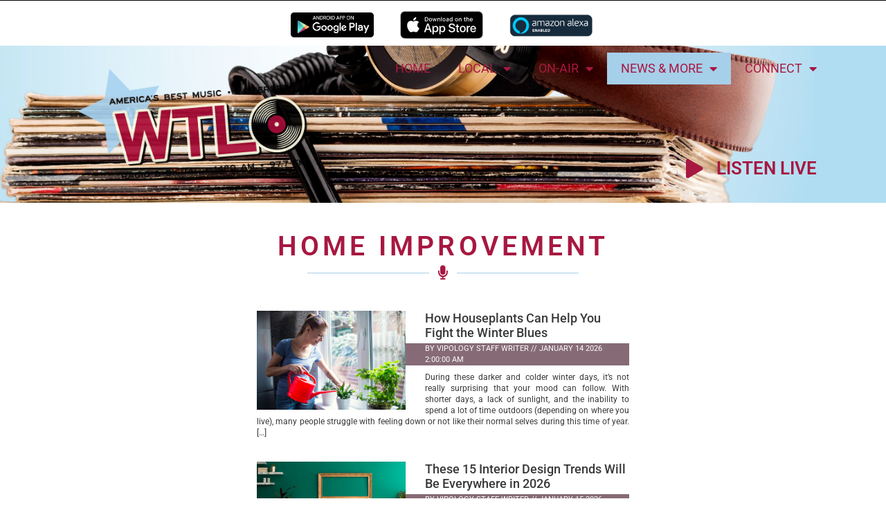

--- FILE ---
content_type: text/html; charset=UTF-8
request_url: https://wtloam.com/vip-content/vip-home-improvement/
body_size: 23941
content:
<!doctype html>
<html lang="en-US">
<head>
	<meta charset="UTF-8">
		<meta name="viewport" content="width=device-width, initial-scale=1">
	<link rel="profile" href="http://gmpg.org/xfn/11">
	<title>Home Improvement | WTLO Radio | America&#039;s Best Music | Somerset-KY</title>
<meta name='robots' content='max-image-preview:large' />
	<style>img:is([sizes="auto" i], [sizes^="auto," i]) { contain-intrinsic-size: 3000px 1500px }</style>
	<link rel='dns-prefetch' href='//s3.amazonaws.com' />
<link href='//hb.wpmucdn.com' rel='preconnect' />
<link rel="alternate" type="application/rss+xml" title="WTLO Radio | America&#039;s Best Music | Somerset-KY &raquo; Feed" href="https://wtloam.com/feed/" />
<link rel="alternate" type="application/rss+xml" title="WTLO Radio | America&#039;s Best Music | Somerset-KY &raquo; Comments Feed" href="https://wtloam.com/comments/feed/" />
<link rel="alternate" type="text/calendar" title="WTLO Radio | America&#039;s Best Music | Somerset-KY &raquo; iCal Feed" href="https://wtloam.com/events/?ical=1" />
<script>
window._wpemojiSettings = {"baseUrl":"https:\/\/s.w.org\/images\/core\/emoji\/15.0.3\/72x72\/","ext":".png","svgUrl":"https:\/\/s.w.org\/images\/core\/emoji\/15.0.3\/svg\/","svgExt":".svg","source":{"concatemoji":"https:\/\/wtloam.com\/wp-includes\/js\/wp-emoji-release.min.js?ver=6.7.4"}};
/*! This file is auto-generated */
!function(i,n){var o,s,e;function c(e){try{var t={supportTests:e,timestamp:(new Date).valueOf()};sessionStorage.setItem(o,JSON.stringify(t))}catch(e){}}function p(e,t,n){e.clearRect(0,0,e.canvas.width,e.canvas.height),e.fillText(t,0,0);var t=new Uint32Array(e.getImageData(0,0,e.canvas.width,e.canvas.height).data),r=(e.clearRect(0,0,e.canvas.width,e.canvas.height),e.fillText(n,0,0),new Uint32Array(e.getImageData(0,0,e.canvas.width,e.canvas.height).data));return t.every(function(e,t){return e===r[t]})}function u(e,t,n){switch(t){case"flag":return n(e,"\ud83c\udff3\ufe0f\u200d\u26a7\ufe0f","\ud83c\udff3\ufe0f\u200b\u26a7\ufe0f")?!1:!n(e,"\ud83c\uddfa\ud83c\uddf3","\ud83c\uddfa\u200b\ud83c\uddf3")&&!n(e,"\ud83c\udff4\udb40\udc67\udb40\udc62\udb40\udc65\udb40\udc6e\udb40\udc67\udb40\udc7f","\ud83c\udff4\u200b\udb40\udc67\u200b\udb40\udc62\u200b\udb40\udc65\u200b\udb40\udc6e\u200b\udb40\udc67\u200b\udb40\udc7f");case"emoji":return!n(e,"\ud83d\udc26\u200d\u2b1b","\ud83d\udc26\u200b\u2b1b")}return!1}function f(e,t,n){var r="undefined"!=typeof WorkerGlobalScope&&self instanceof WorkerGlobalScope?new OffscreenCanvas(300,150):i.createElement("canvas"),a=r.getContext("2d",{willReadFrequently:!0}),o=(a.textBaseline="top",a.font="600 32px Arial",{});return e.forEach(function(e){o[e]=t(a,e,n)}),o}function t(e){var t=i.createElement("script");t.src=e,t.defer=!0,i.head.appendChild(t)}"undefined"!=typeof Promise&&(o="wpEmojiSettingsSupports",s=["flag","emoji"],n.supports={everything:!0,everythingExceptFlag:!0},e=new Promise(function(e){i.addEventListener("DOMContentLoaded",e,{once:!0})}),new Promise(function(t){var n=function(){try{var e=JSON.parse(sessionStorage.getItem(o));if("object"==typeof e&&"number"==typeof e.timestamp&&(new Date).valueOf()<e.timestamp+604800&&"object"==typeof e.supportTests)return e.supportTests}catch(e){}return null}();if(!n){if("undefined"!=typeof Worker&&"undefined"!=typeof OffscreenCanvas&&"undefined"!=typeof URL&&URL.createObjectURL&&"undefined"!=typeof Blob)try{var e="postMessage("+f.toString()+"("+[JSON.stringify(s),u.toString(),p.toString()].join(",")+"));",r=new Blob([e],{type:"text/javascript"}),a=new Worker(URL.createObjectURL(r),{name:"wpTestEmojiSupports"});return void(a.onmessage=function(e){c(n=e.data),a.terminate(),t(n)})}catch(e){}c(n=f(s,u,p))}t(n)}).then(function(e){for(var t in e)n.supports[t]=e[t],n.supports.everything=n.supports.everything&&n.supports[t],"flag"!==t&&(n.supports.everythingExceptFlag=n.supports.everythingExceptFlag&&n.supports[t]);n.supports.everythingExceptFlag=n.supports.everythingExceptFlag&&!n.supports.flag,n.DOMReady=!1,n.readyCallback=function(){n.DOMReady=!0}}).then(function(){return e}).then(function(){var e;n.supports.everything||(n.readyCallback(),(e=n.source||{}).concatemoji?t(e.concatemoji):e.wpemoji&&e.twemoji&&(t(e.twemoji),t(e.wpemoji)))}))}((window,document),window._wpemojiSettings);
</script>
<style id='wp-emoji-styles-inline-css'>

	img.wp-smiley, img.emoji {
		display: inline !important;
		border: none !important;
		box-shadow: none !important;
		height: 1em !important;
		width: 1em !important;
		margin: 0 0.07em !important;
		vertical-align: -0.1em !important;
		background: none !important;
		padding: 0 !important;
	}
</style>
<link rel='stylesheet' id='wp-block-library-css' href='https://wtloam.com/wp-includes/css/dist/block-library/style.min.css?ver=6.7.4' media='all' />
<style id='global-styles-inline-css'>
:root{--wp--preset--aspect-ratio--square: 1;--wp--preset--aspect-ratio--4-3: 4/3;--wp--preset--aspect-ratio--3-4: 3/4;--wp--preset--aspect-ratio--3-2: 3/2;--wp--preset--aspect-ratio--2-3: 2/3;--wp--preset--aspect-ratio--16-9: 16/9;--wp--preset--aspect-ratio--9-16: 9/16;--wp--preset--color--black: #000000;--wp--preset--color--cyan-bluish-gray: #abb8c3;--wp--preset--color--white: #ffffff;--wp--preset--color--pale-pink: #f78da7;--wp--preset--color--vivid-red: #cf2e2e;--wp--preset--color--luminous-vivid-orange: #ff6900;--wp--preset--color--luminous-vivid-amber: #fcb900;--wp--preset--color--light-green-cyan: #7bdcb5;--wp--preset--color--vivid-green-cyan: #00d084;--wp--preset--color--pale-cyan-blue: #8ed1fc;--wp--preset--color--vivid-cyan-blue: #0693e3;--wp--preset--color--vivid-purple: #9b51e0;--wp--preset--gradient--vivid-cyan-blue-to-vivid-purple: linear-gradient(135deg,rgba(6,147,227,1) 0%,rgb(155,81,224) 100%);--wp--preset--gradient--light-green-cyan-to-vivid-green-cyan: linear-gradient(135deg,rgb(122,220,180) 0%,rgb(0,208,130) 100%);--wp--preset--gradient--luminous-vivid-amber-to-luminous-vivid-orange: linear-gradient(135deg,rgba(252,185,0,1) 0%,rgba(255,105,0,1) 100%);--wp--preset--gradient--luminous-vivid-orange-to-vivid-red: linear-gradient(135deg,rgba(255,105,0,1) 0%,rgb(207,46,46) 100%);--wp--preset--gradient--very-light-gray-to-cyan-bluish-gray: linear-gradient(135deg,rgb(238,238,238) 0%,rgb(169,184,195) 100%);--wp--preset--gradient--cool-to-warm-spectrum: linear-gradient(135deg,rgb(74,234,220) 0%,rgb(151,120,209) 20%,rgb(207,42,186) 40%,rgb(238,44,130) 60%,rgb(251,105,98) 80%,rgb(254,248,76) 100%);--wp--preset--gradient--blush-light-purple: linear-gradient(135deg,rgb(255,206,236) 0%,rgb(152,150,240) 100%);--wp--preset--gradient--blush-bordeaux: linear-gradient(135deg,rgb(254,205,165) 0%,rgb(254,45,45) 50%,rgb(107,0,62) 100%);--wp--preset--gradient--luminous-dusk: linear-gradient(135deg,rgb(255,203,112) 0%,rgb(199,81,192) 50%,rgb(65,88,208) 100%);--wp--preset--gradient--pale-ocean: linear-gradient(135deg,rgb(255,245,203) 0%,rgb(182,227,212) 50%,rgb(51,167,181) 100%);--wp--preset--gradient--electric-grass: linear-gradient(135deg,rgb(202,248,128) 0%,rgb(113,206,126) 100%);--wp--preset--gradient--midnight: linear-gradient(135deg,rgb(2,3,129) 0%,rgb(40,116,252) 100%);--wp--preset--font-size--small: 13px;--wp--preset--font-size--medium: 20px;--wp--preset--font-size--large: 36px;--wp--preset--font-size--x-large: 42px;--wp--preset--spacing--20: 0.44rem;--wp--preset--spacing--30: 0.67rem;--wp--preset--spacing--40: 1rem;--wp--preset--spacing--50: 1.5rem;--wp--preset--spacing--60: 2.25rem;--wp--preset--spacing--70: 3.38rem;--wp--preset--spacing--80: 5.06rem;--wp--preset--shadow--natural: 6px 6px 9px rgba(0, 0, 0, 0.2);--wp--preset--shadow--deep: 12px 12px 50px rgba(0, 0, 0, 0.4);--wp--preset--shadow--sharp: 6px 6px 0px rgba(0, 0, 0, 0.2);--wp--preset--shadow--outlined: 6px 6px 0px -3px rgba(255, 255, 255, 1), 6px 6px rgba(0, 0, 0, 1);--wp--preset--shadow--crisp: 6px 6px 0px rgba(0, 0, 0, 1);}:root { --wp--style--global--content-size: 800px;--wp--style--global--wide-size: 1200px; }:where(body) { margin: 0; }.wp-site-blocks > .alignleft { float: left; margin-right: 2em; }.wp-site-blocks > .alignright { float: right; margin-left: 2em; }.wp-site-blocks > .aligncenter { justify-content: center; margin-left: auto; margin-right: auto; }:where(.wp-site-blocks) > * { margin-block-start: 24px; margin-block-end: 0; }:where(.wp-site-blocks) > :first-child { margin-block-start: 0; }:where(.wp-site-blocks) > :last-child { margin-block-end: 0; }:root { --wp--style--block-gap: 24px; }:root :where(.is-layout-flow) > :first-child{margin-block-start: 0;}:root :where(.is-layout-flow) > :last-child{margin-block-end: 0;}:root :where(.is-layout-flow) > *{margin-block-start: 24px;margin-block-end: 0;}:root :where(.is-layout-constrained) > :first-child{margin-block-start: 0;}:root :where(.is-layout-constrained) > :last-child{margin-block-end: 0;}:root :where(.is-layout-constrained) > *{margin-block-start: 24px;margin-block-end: 0;}:root :where(.is-layout-flex){gap: 24px;}:root :where(.is-layout-grid){gap: 24px;}.is-layout-flow > .alignleft{float: left;margin-inline-start: 0;margin-inline-end: 2em;}.is-layout-flow > .alignright{float: right;margin-inline-start: 2em;margin-inline-end: 0;}.is-layout-flow > .aligncenter{margin-left: auto !important;margin-right: auto !important;}.is-layout-constrained > .alignleft{float: left;margin-inline-start: 0;margin-inline-end: 2em;}.is-layout-constrained > .alignright{float: right;margin-inline-start: 2em;margin-inline-end: 0;}.is-layout-constrained > .aligncenter{margin-left: auto !important;margin-right: auto !important;}.is-layout-constrained > :where(:not(.alignleft):not(.alignright):not(.alignfull)){max-width: var(--wp--style--global--content-size);margin-left: auto !important;margin-right: auto !important;}.is-layout-constrained > .alignwide{max-width: var(--wp--style--global--wide-size);}body .is-layout-flex{display: flex;}.is-layout-flex{flex-wrap: wrap;align-items: center;}.is-layout-flex > :is(*, div){margin: 0;}body .is-layout-grid{display: grid;}.is-layout-grid > :is(*, div){margin: 0;}body{padding-top: 0px;padding-right: 0px;padding-bottom: 0px;padding-left: 0px;}a:where(:not(.wp-element-button)){text-decoration: underline;}:root :where(.wp-element-button, .wp-block-button__link){background-color: #32373c;border-width: 0;color: #fff;font-family: inherit;font-size: inherit;line-height: inherit;padding: calc(0.667em + 2px) calc(1.333em + 2px);text-decoration: none;}.has-black-color{color: var(--wp--preset--color--black) !important;}.has-cyan-bluish-gray-color{color: var(--wp--preset--color--cyan-bluish-gray) !important;}.has-white-color{color: var(--wp--preset--color--white) !important;}.has-pale-pink-color{color: var(--wp--preset--color--pale-pink) !important;}.has-vivid-red-color{color: var(--wp--preset--color--vivid-red) !important;}.has-luminous-vivid-orange-color{color: var(--wp--preset--color--luminous-vivid-orange) !important;}.has-luminous-vivid-amber-color{color: var(--wp--preset--color--luminous-vivid-amber) !important;}.has-light-green-cyan-color{color: var(--wp--preset--color--light-green-cyan) !important;}.has-vivid-green-cyan-color{color: var(--wp--preset--color--vivid-green-cyan) !important;}.has-pale-cyan-blue-color{color: var(--wp--preset--color--pale-cyan-blue) !important;}.has-vivid-cyan-blue-color{color: var(--wp--preset--color--vivid-cyan-blue) !important;}.has-vivid-purple-color{color: var(--wp--preset--color--vivid-purple) !important;}.has-black-background-color{background-color: var(--wp--preset--color--black) !important;}.has-cyan-bluish-gray-background-color{background-color: var(--wp--preset--color--cyan-bluish-gray) !important;}.has-white-background-color{background-color: var(--wp--preset--color--white) !important;}.has-pale-pink-background-color{background-color: var(--wp--preset--color--pale-pink) !important;}.has-vivid-red-background-color{background-color: var(--wp--preset--color--vivid-red) !important;}.has-luminous-vivid-orange-background-color{background-color: var(--wp--preset--color--luminous-vivid-orange) !important;}.has-luminous-vivid-amber-background-color{background-color: var(--wp--preset--color--luminous-vivid-amber) !important;}.has-light-green-cyan-background-color{background-color: var(--wp--preset--color--light-green-cyan) !important;}.has-vivid-green-cyan-background-color{background-color: var(--wp--preset--color--vivid-green-cyan) !important;}.has-pale-cyan-blue-background-color{background-color: var(--wp--preset--color--pale-cyan-blue) !important;}.has-vivid-cyan-blue-background-color{background-color: var(--wp--preset--color--vivid-cyan-blue) !important;}.has-vivid-purple-background-color{background-color: var(--wp--preset--color--vivid-purple) !important;}.has-black-border-color{border-color: var(--wp--preset--color--black) !important;}.has-cyan-bluish-gray-border-color{border-color: var(--wp--preset--color--cyan-bluish-gray) !important;}.has-white-border-color{border-color: var(--wp--preset--color--white) !important;}.has-pale-pink-border-color{border-color: var(--wp--preset--color--pale-pink) !important;}.has-vivid-red-border-color{border-color: var(--wp--preset--color--vivid-red) !important;}.has-luminous-vivid-orange-border-color{border-color: var(--wp--preset--color--luminous-vivid-orange) !important;}.has-luminous-vivid-amber-border-color{border-color: var(--wp--preset--color--luminous-vivid-amber) !important;}.has-light-green-cyan-border-color{border-color: var(--wp--preset--color--light-green-cyan) !important;}.has-vivid-green-cyan-border-color{border-color: var(--wp--preset--color--vivid-green-cyan) !important;}.has-pale-cyan-blue-border-color{border-color: var(--wp--preset--color--pale-cyan-blue) !important;}.has-vivid-cyan-blue-border-color{border-color: var(--wp--preset--color--vivid-cyan-blue) !important;}.has-vivid-purple-border-color{border-color: var(--wp--preset--color--vivid-purple) !important;}.has-vivid-cyan-blue-to-vivid-purple-gradient-background{background: var(--wp--preset--gradient--vivid-cyan-blue-to-vivid-purple) !important;}.has-light-green-cyan-to-vivid-green-cyan-gradient-background{background: var(--wp--preset--gradient--light-green-cyan-to-vivid-green-cyan) !important;}.has-luminous-vivid-amber-to-luminous-vivid-orange-gradient-background{background: var(--wp--preset--gradient--luminous-vivid-amber-to-luminous-vivid-orange) !important;}.has-luminous-vivid-orange-to-vivid-red-gradient-background{background: var(--wp--preset--gradient--luminous-vivid-orange-to-vivid-red) !important;}.has-very-light-gray-to-cyan-bluish-gray-gradient-background{background: var(--wp--preset--gradient--very-light-gray-to-cyan-bluish-gray) !important;}.has-cool-to-warm-spectrum-gradient-background{background: var(--wp--preset--gradient--cool-to-warm-spectrum) !important;}.has-blush-light-purple-gradient-background{background: var(--wp--preset--gradient--blush-light-purple) !important;}.has-blush-bordeaux-gradient-background{background: var(--wp--preset--gradient--blush-bordeaux) !important;}.has-luminous-dusk-gradient-background{background: var(--wp--preset--gradient--luminous-dusk) !important;}.has-pale-ocean-gradient-background{background: var(--wp--preset--gradient--pale-ocean) !important;}.has-electric-grass-gradient-background{background: var(--wp--preset--gradient--electric-grass) !important;}.has-midnight-gradient-background{background: var(--wp--preset--gradient--midnight) !important;}.has-small-font-size{font-size: var(--wp--preset--font-size--small) !important;}.has-medium-font-size{font-size: var(--wp--preset--font-size--medium) !important;}.has-large-font-size{font-size: var(--wp--preset--font-size--large) !important;}.has-x-large-font-size{font-size: var(--wp--preset--font-size--x-large) !important;}
:root :where(.wp-block-pullquote){font-size: 1.5em;line-height: 1.6;}
</style>
<link rel='stylesheet' id='tribe-events-v2-single-skeleton-css' href='https://wtloam.com/wp-content/plugins/the-events-calendar/src/resources/css/tribe-events-single-skeleton.min.css?ver=6.11.2' media='all' />
<link rel='stylesheet' id='tribe-events-v2-single-skeleton-full-css' href='https://wtloam.com/wp-content/plugins/the-events-calendar/src/resources/css/tribe-events-single-full.min.css?ver=6.11.2' media='all' />
<link rel='stylesheet' id='tec-events-elementor-widgets-base-styles-css' href='https://wtloam.com/wp-content/plugins/the-events-calendar/src/resources/css/integrations/plugins/elementor/widgets/widget-base.min.css?ver=6.11.2' media='all' />
<link rel='stylesheet' id='hello-elementor-css' href='https://wtloam.com/wp-content/themes/hello-elementor/style.min.css?ver=3.3.0' media='all' />
<link rel='stylesheet' id='hello-elementor-theme-style-css' href='https://wtloam.com/wp-content/themes/hello-elementor/theme.min.css?ver=3.3.0' media='all' />
<link rel='stylesheet' id='hello-elementor-header-footer-css' href='https://wtloam.com/wp-content/themes/hello-elementor/header-footer.min.css?ver=3.3.0' media='all' />
<link rel='stylesheet' id='elementor-frontend-css' href='https://wtloam.com/wp-content/plugins/elementor/assets/css/frontend.min.css?ver=3.28.3' media='all' />
<style id='elementor-frontend-inline-css'>
.elementor-97 .elementor-element.elementor-element-547de5a:not(.elementor-motion-effects-element-type-background), .elementor-97 .elementor-element.elementor-element-547de5a > .elementor-motion-effects-container > .elementor-motion-effects-layer{background-image:url("https://wtloam.com/wp-content/uploads/sites/13/WTLO-Splash-e1697121323829.png");}@media(max-width:767px){.elementor-97 .elementor-element.elementor-element-547de5a:not(.elementor-motion-effects-element-type-background), .elementor-97 .elementor-element.elementor-element-547de5a > .elementor-motion-effects-container > .elementor-motion-effects-layer{background-image:url("https://wtloam.com/wp-content/uploads/sites/13/WTLO-Splash-e1697121323829.png");}}
</style>
<link rel='stylesheet' id='elementor-post-1639-css' href='https://wtloam.com/wp-content/uploads/sites/13/elementor/css/post-1639.css?ver=1768487176' media='all' />
<link rel='stylesheet' id='widget-image-css' href='https://wtloam.com/wp-content/plugins/elementor/assets/css/widget-image.min.css?ver=3.28.3' media='all' />
<link rel='stylesheet' id='widget-nav-menu-css' href='https://wtloam.com/wp-content/plugins/elementor-pro/assets/css/widget-nav-menu.min.css?ver=3.28.2' media='all' />
<link rel='stylesheet' id='e-sticky-css' href='https://wtloam.com/wp-content/plugins/elementor-pro/assets/css/modules/sticky.min.css?ver=3.28.2' media='all' />
<link rel='stylesheet' id='e-motion-fx-css' href='https://wtloam.com/wp-content/plugins/elementor-pro/assets/css/modules/motion-fx.min.css?ver=3.28.2' media='all' />
<link rel='stylesheet' id='widget-spacer-css' href='https://wtloam.com/wp-content/plugins/elementor/assets/css/widget-spacer.min.css?ver=3.28.3' media='all' />
<link rel='stylesheet' id='e-animation-zoomInUp-css' href='https://wtloam.com/wp-content/plugins/elementor/assets/lib/animations/styles/zoomInUp.min.css?ver=3.28.3' media='all' />
<link rel='stylesheet' id='widget-icon-list-css' href='https://wtloam.com/wp-content/plugins/elementor/assets/css/widget-icon-list.min.css?ver=3.28.3' media='all' />
<link rel='stylesheet' id='widget-social-icons-css' href='https://wtloam.com/wp-content/plugins/elementor/assets/css/widget-social-icons.min.css?ver=3.28.3' media='all' />
<link rel='stylesheet' id='e-apple-webkit-css' href='https://wtloam.com/wp-content/plugins/elementor/assets/css/conditionals/apple-webkit.min.css?ver=3.28.3' media='all' />
<link rel='stylesheet' id='widget-heading-css' href='https://wtloam.com/wp-content/plugins/elementor/assets/css/widget-heading.min.css?ver=3.28.3' media='all' />
<link rel='stylesheet' id='e-animation-fadeInUp-css' href='https://wtloam.com/wp-content/plugins/elementor/assets/lib/animations/styles/fadeInUp.min.css?ver=3.28.3' media='all' />
<link rel='stylesheet' id='elementor-icons-css' href='https://wtloam.com/wp-content/plugins/elementor/assets/lib/eicons/css/elementor-icons.min.css?ver=5.36.0' media='all' />
<link rel='stylesheet' id='uael-frontend-css' href='https://wtloam.com/wp-content/plugins/ultimate-elementor/assets/min-css/uael-frontend.min.css?ver=1.36.14' media='all' />
<link rel='stylesheet' id='elementor-post-97-css' href='https://wtloam.com/wp-content/uploads/sites/13/elementor/css/post-97.css?ver=1768487176' media='all' />
<link rel='stylesheet' id='elementor-post-101-css' href='https://wtloam.com/wp-content/uploads/sites/13/elementor/css/post-101.css?ver=1768487177' media='all' />
<link rel='stylesheet' id='elementor-post-416-css' href='https://wtloam.com/wp-content/uploads/sites/13/elementor/css/post-416.css?ver=1768487766' media='all' />
<link rel='stylesheet' id='hello-elementor-child-style-css' href='https://wtloam.com/wp-content/themes/hello-theme-child-master/style.css?ver=1.0.0' media='all' />
<link rel='stylesheet' id='elementor-gf-local-roboto-css' href='https://wtloam.com/wp-content/uploads/sites/13/elementor/google-fonts/css/roboto.css?ver=1744478116' media='all' />
<link rel='stylesheet' id='elementor-gf-local-robotocondensed-css' href='https://wtloam.com/wp-content/uploads/sites/13/elementor/google-fonts/css/robotocondensed.css?ver=1744478259' media='all' />
<link rel='stylesheet' id='elementor-icons-shared-0-css' href='https://wtloam.com/wp-content/plugins/elementor/assets/lib/font-awesome/css/fontawesome.min.css?ver=5.15.3' media='all' />
<link rel='stylesheet' id='elementor-icons-fa-solid-css' href='https://wtloam.com/wp-content/plugins/elementor/assets/lib/font-awesome/css/solid.min.css?ver=5.15.3' media='all' />
<link rel='stylesheet' id='elementor-icons-fa-brands-css' href='https://wtloam.com/wp-content/plugins/elementor/assets/lib/font-awesome/css/brands.min.css?ver=5.15.3' media='all' />
<script src="https://wtloam.com/wp-includes/js/jquery/jquery.min.js?ver=3.7.1" id="jquery-core-js"></script>
<script src="https://wtloam.com/wp-includes/js/jquery/jquery-migrate.min.js?ver=3.4.1" id="jquery-migrate-js"></script>
<script src="https://s3.amazonaws.com/vipology.content/clients/Mt3bvCDTHaevaya/vipology-feedwidget.js?ver=6.7.4" id="vipology-scripts-js"></script>
<link rel="https://api.w.org/" href="https://wtloam.com/wp-json/" /><link rel="alternate" title="JSON" type="application/json" href="https://wtloam.com/wp-json/wp/v2/pages/1734" /><link rel="EditURI" type="application/rsd+xml" title="RSD" href="https://wtloam.com/xmlrpc.php?rsd" />
<meta name="generator" content="Vipology Holdings Inc. | Hal 2000 - vipology.com" />
<link rel='shortlink' href='https://wtloam.com/?p=1734' />
<link rel="alternate" title="oEmbed (JSON)" type="application/json+oembed" href="https://wtloam.com/wp-json/oembed/1.0/embed?url=https%3A%2F%2Fwtloam.com%2Fvip-content%2Fvip-home-improvement%2F" />
<link rel="alternate" title="oEmbed (XML)" type="text/xml+oembed" href="https://wtloam.com/wp-json/oembed/1.0/embed?url=https%3A%2F%2Fwtloam.com%2Fvip-content%2Fvip-home-improvement%2F&#038;format=xml" />
<!-- Google tag (gtag.js) --> <script async src="https://www.googletagmanager.com/gtag/js?id=G-5D501GGFXS"></script> <script> window.dataLayer = window.dataLayer || []; function gtag(){dataLayer.push(arguments);} gtag('js', new Date()); gtag('config', 'G-5D501GGFXS'); </script>

<script type="text/javascript"> var infolinks_pid = 3357774; var infolinks_wsid = 0; </script><script type="text/javascript" src="//resources.infolinks.com/js/infolinks_main.js"></script><link rel='https://radiostation.pro/docs/api/' href='https://wtloam.com/wp-json/radio/' /><meta name="tec-api-version" content="v1"><meta name="tec-api-origin" content="https://wtloam.com"><link rel="alternate" href="https://wtloam.com/wp-json/tribe/events/v1/" /><meta name="generator" content="Elementor 3.28.3; features: additional_custom_breakpoints, e_local_google_fonts; settings: css_print_method-external, google_font-enabled, font_display-swap">
<!-- SEO meta tags powered by SmartCrawl https://wpmudev.com/project/smartcrawl-wordpress-seo/ -->
<link rel="canonical" href="https://wtloam.com/vip-content/vip-home-improvement/" />
<script type="application/ld+json">{"@context":"https:\/\/schema.org","@graph":[{"@type":"Organization","@id":"https:\/\/wtloam.com\/#schema-publishing-organization","url":"https:\/\/wtloam.com","name":"WTLO Radio | America&#039;s Best Music | Somerset-KY"},{"@type":"WebSite","@id":"https:\/\/wtloam.com\/#schema-website","url":"https:\/\/wtloam.com","name":"WTLO Radio | America&#039;s Best Music | Somerset-KY","encoding":"UTF-8","potentialAction":{"@type":"SearchAction","target":"https:\/\/wtloam.com\/search\/{search_term_string}\/","query-input":"required name=search_term_string"}},{"@type":"BreadcrumbList","@id":"https:\/\/wtloam.com\/vip-content\/vip-home-improvement?page&pagename=vip-content\/vip-home-improvement\/#breadcrumb","itemListElement":[{"@type":"ListItem","position":1,"name":"Home","item":"https:\/\/wtloam.com"},{"@type":"ListItem","position":2,"name":"VIP Content","item":"https:\/\/wtloam.com\/vip-content\/"},{"@type":"ListItem","position":3,"name":"Home Improvement"}]},{"@type":"Person","@id":"https:\/\/wtloam.com\/author\/vipology-forcht\/#schema-author","name":"vipology-forcht","url":"https:\/\/wtloam.com\/author\/vipology-forcht\/"},{"@type":"WebPage","@id":"https:\/\/wtloam.com\/vip-content\/vip-home-improvement\/#schema-webpage","isPartOf":{"@id":"https:\/\/wtloam.com\/#schema-website"},"publisher":{"@id":"https:\/\/wtloam.com\/#schema-publishing-organization"},"url":"https:\/\/wtloam.com\/vip-content\/vip-home-improvement\/"},{"@type":"Article","mainEntityOfPage":{"@id":"https:\/\/wtloam.com\/vip-content\/vip-home-improvement\/#schema-webpage"},"author":{"@id":"https:\/\/wtloam.com\/author\/vipology-forcht\/#schema-author"},"publisher":{"@id":"https:\/\/wtloam.com\/#schema-publishing-organization"},"dateModified":"2023-09-13T16:36:15","datePublished":"2023-09-08T16:51:55","headline":"Home Improvement | WTLO Radio | America&#039;s Best Music | Somerset-KY","description":"","name":"Home Improvement"}]}</script>
<!-- /SEO -->
			<style>
				.e-con.e-parent:nth-of-type(n+4):not(.e-lazyloaded):not(.e-no-lazyload),
				.e-con.e-parent:nth-of-type(n+4):not(.e-lazyloaded):not(.e-no-lazyload) * {
					background-image: none !important;
				}
				@media screen and (max-height: 1024px) {
					.e-con.e-parent:nth-of-type(n+3):not(.e-lazyloaded):not(.e-no-lazyload),
					.e-con.e-parent:nth-of-type(n+3):not(.e-lazyloaded):not(.e-no-lazyload) * {
						background-image: none !important;
					}
				}
				@media screen and (max-height: 640px) {
					.e-con.e-parent:nth-of-type(n+2):not(.e-lazyloaded):not(.e-no-lazyload),
					.e-con.e-parent:nth-of-type(n+2):not(.e-lazyloaded):not(.e-no-lazyload) * {
						background-image: none !important;
					}
				}
			</style>
			<link rel="icon" href="https://wtloam.com/wp-content/uploads/sites/13/cropped-Forcht-Broadcasting-Site-Icons_WTLO-32x32.png" sizes="32x32" />
<link rel="icon" href="https://wtloam.com/wp-content/uploads/sites/13/cropped-Forcht-Broadcasting-Site-Icons_WTLO-192x192.png" sizes="192x192" />
<link rel="apple-touch-icon" href="https://wtloam.com/wp-content/uploads/sites/13/cropped-Forcht-Broadcasting-Site-Icons_WTLO-180x180.png" />
<meta name="msapplication-TileImage" content="https://wtloam.com/wp-content/uploads/sites/13/cropped-Forcht-Broadcasting-Site-Icons_WTLO-270x270.png" />

<!-- womp -->
</head>
<body class="page-template-default page page-id-1734 page-child parent-pageid-1739 wp-custom-logo wp-embed-responsive tribe-no-js metaslider-plugin theme-default elementor-default elementor-kit-1639 elementor-page-416">

		<div data-elementor-type="header" data-elementor-id="97" class="elementor elementor-97 elementor-location-header" data-elementor-post-type="elementor_library">
					<section class="elementor-section elementor-top-section elementor-element elementor-element-45c081e elementor-section-boxed elementor-section-height-default elementor-section-height-default" data-id="45c081e" data-element_type="section" data-settings="{&quot;background_background&quot;:&quot;classic&quot;}">
						<div class="elementor-container elementor-column-gap-default">
					<div class="elementor-column elementor-col-100 elementor-top-column elementor-element elementor-element-84fc88d" data-id="84fc88d" data-element_type="column">
			<div class="elementor-widget-wrap">
							</div>
		</div>
					</div>
		</section>
				<section class="elementor-section elementor-top-section elementor-element elementor-element-0d6c8df elementor-section-boxed elementor-section-height-default elementor-section-height-default" data-id="0d6c8df" data-element_type="section" id="top" data-settings="{&quot;background_background&quot;:&quot;classic&quot;}">
						<div class="elementor-container elementor-column-gap-default">
					<div class="elementor-column elementor-col-33 elementor-top-column elementor-element elementor-element-76edd1e" data-id="76edd1e" data-element_type="column">
			<div class="elementor-widget-wrap">
							</div>
		</div>
				<div class="elementor-column elementor-col-33 elementor-top-column elementor-element elementor-element-08d736f" data-id="08d736f" data-element_type="column">
			<div class="elementor-widget-wrap elementor-element-populated">
						<div class="elementor-element elementor-element-6a36081 elementor-widget elementor-widget-shortcode" data-id="6a36081" data-element_type="widget" id="app_links" data-widget_type="shortcode.default">
				<div class="elementor-widget-container">
					<a id='android_link' target='_blank' href='https://play.google.com/store/apps/details?id=com.vipology.universal.forcht.somerset'>Android link</a><a id='ios_link' target='_blank' href='https://apps.apple.com/us/app/somerset-radio-by-forcht/id6473609099'>iOS link</a><a id='alexa_link' target='_blank' href='https://www.amazon.com/dp/B07LGQY8WH'>Alexa link</a>		<div class="elementor-shortcode">  </div>
						</div>
				</div>
					</div>
		</div>
				<div class="elementor-column elementor-col-33 elementor-top-column elementor-element elementor-element-e615631" data-id="e615631" data-element_type="column">
			<div class="elementor-widget-wrap">
							</div>
		</div>
					</div>
		</section>
				<section class="elementor-section elementor-top-section elementor-element elementor-element-3df3707 elementor-section-boxed elementor-section-height-default elementor-section-height-default" data-id="3df3707" data-element_type="section" id="header-nav" data-settings="{&quot;background_background&quot;:&quot;classic&quot;,&quot;sticky&quot;:&quot;top&quot;,&quot;sticky_on&quot;:[&quot;desktop&quot;,&quot;tablet&quot;,&quot;mobile&quot;],&quot;sticky_offset&quot;:0,&quot;sticky_effects_offset&quot;:0,&quot;sticky_anchor_link_offset&quot;:0}">
						<div class="elementor-container elementor-column-gap-default">
					<div class="elementor-column elementor-col-50 elementor-top-column elementor-element elementor-element-743ce87" data-id="743ce87" data-element_type="column">
			<div class="elementor-widget-wrap elementor-element-populated">
						<div class="elementor-element elementor-element-5e5a022 img-logo elementor-widget__width-initial elementor-widget elementor-widget-image" data-id="5e5a022" data-element_type="widget" data-widget_type="image.default">
				<div class="elementor-widget-container">
																<a href="https://wtloam.com">
							<img width="300" height="137" src="https://wtloam.com/wp-content/uploads/sites/13/WTLO-400-px-01-300x137.png" class="attachment-medium size-medium wp-image-4829" alt="" srcset="https://wtloam.com/wp-content/uploads/sites/13//WTLO-400-px-01-300x137.png 300w, https://wtloam.com/wp-content/uploads/sites/13//WTLO-400-px-01-150x69.png 150w, https://wtloam.com/wp-content/uploads/sites/13//WTLO-400-px-01.png 400w" sizes="(max-width: 300px) 100vw, 300px" />								</a>
															</div>
				</div>
					</div>
		</div>
				<div class="elementor-column elementor-col-50 elementor-top-column elementor-element elementor-element-a50a011" data-id="a50a011" data-element_type="column">
			<div class="elementor-widget-wrap elementor-element-populated">
						<div class="elementor-element elementor-element-fece120 elementor-nav-menu__align-end elementor-nav-menu__text-align-center elementor-nav-menu--stretch elementor-widget-mobile__width-initial elementor-nav-menu--dropdown-tablet elementor-nav-menu--toggle elementor-nav-menu--burger elementor-widget elementor-widget-nav-menu" data-id="fece120" data-element_type="widget" data-settings="{&quot;full_width&quot;:&quot;stretch&quot;,&quot;layout&quot;:&quot;horizontal&quot;,&quot;submenu_icon&quot;:{&quot;value&quot;:&quot;&lt;i class=\&quot;fas fa-caret-down\&quot;&gt;&lt;\/i&gt;&quot;,&quot;library&quot;:&quot;fa-solid&quot;},&quot;toggle&quot;:&quot;burger&quot;}" data-widget_type="nav-menu.default">
				<div class="elementor-widget-container">
								<nav aria-label="Menu" class="elementor-nav-menu--main elementor-nav-menu__container elementor-nav-menu--layout-horizontal e--pointer-underline e--animation-fade">
				<ul id="menu-1-fece120" class="elementor-nav-menu"><li class="menu-item menu-item-type-post_type menu-item-object-page menu-item-home menu-item-1982"><a href="https://wtloam.com/" class="elementor-item">Home</a></li>
<li class="menu-item menu-item-type-custom menu-item-object-custom menu-item-has-children menu-item-2114"><a href="#" class="elementor-item elementor-item-anchor">Local</a>
<ul class="sub-menu elementor-nav-menu--dropdown">
	<li class="menu-item menu-item-type-post_type menu-item-object-page menu-item-6636"><a href="https://wtloam.com/honoring-local-veterans/" class="elementor-sub-item">Honoring Local Veterans</a></li>
	<li class="menu-item menu-item-type-post_type menu-item-object-page menu-item-5997"><a href="https://wtloam.com/kentucky-tornado-relief-resources/" class="elementor-sub-item">Kentucky Tornado Relief Resources</a></li>
	<li class="menu-item menu-item-type-post_type menu-item-object-page menu-item-4067"><a href="https://wtloam.com/black-history-month/" class="elementor-sub-item">Black History Month</a></li>
	<li class="menu-item menu-item-type-post_type menu-item-object-page menu-item-5551"><a href="https://wtloam.com/eastern-kentucky-flood-relief/" class="elementor-sub-item">Eastern Kentucky Flood Relief</a></li>
	<li class="menu-item menu-item-type-post_type menu-item-object-page menu-item-3640"><a href="https://wtloam.com/special-interview-series-on-wtlo/" class="elementor-sub-item">Special Interview Series on WTLO</a></li>
	<li class="menu-item menu-item-type-post_type menu-item-object-page menu-item-3038"><a href="https://wtloam.com/community/" class="elementor-sub-item">Community</a></li>
	<li class="menu-item menu-item-type-post_type menu-item-object-page menu-item-has-children menu-item-2933"><a href="https://wtloam.com/contests/" class="elementor-sub-item">Contests</a>
	<ul class="sub-menu elementor-nav-menu--dropdown">
		<li class="menu-item menu-item-type-post_type menu-item-object-page menu-item-4161"><a href="https://wtloam.com/contest-rules/" class="elementor-sub-item">Contest Rules</a></li>
	</ul>
</li>
	<li class="menu-item menu-item-type-post_type menu-item-object-page menu-item-2120"><a href="https://wtloam.com/local-news/" class="elementor-sub-item">Local News</a></li>
	<li class="menu-item menu-item-type-post_type menu-item-object-page menu-item-2117"><a href="https://wtloam.com/obituaries/" class="elementor-sub-item">Obituaries</a></li>
	<li class="menu-item menu-item-type-post_type menu-item-object-page menu-item-3700"><a href="https://wtloam.com/somerset-weather/" class="elementor-sub-item">Somerset Weather</a></li>
	<li class="menu-item menu-item-type-post_type menu-item-object-page menu-item-2115"><a href="https://wtloam.com/severe-weather/" class="elementor-sub-item">Severe Weather</a></li>
</ul>
</li>
<li class="menu-item menu-item-type-post_type menu-item-object-page menu-item-has-children menu-item-2513"><a href="https://wtloam.com/on-air-schedule/" class="elementor-item">On-Air</a>
<ul class="sub-menu elementor-nav-menu--dropdown">
	<li class="menu-item menu-item-type-post_type menu-item-object-page menu-item-2794"><a href="https://wtloam.com/birthdays/" class="elementor-sub-item">Birthdays</a></li>
	<li class="menu-item menu-item-type-post_type menu-item-object-page menu-item-2910"><a href="https://wtloam.com/cincinnati-bengals/" class="elementor-sub-item">Cincinnati Bengals</a></li>
	<li class="menu-item menu-item-type-post_type menu-item-object-page menu-item-3558"><a href="https://wtloam.com/cincinnati-reds/" class="elementor-sub-item">Cincinnati Reds</a></li>
	<li class="menu-item menu-item-type-post_type menu-item-object-page menu-item-2757"><a href="https://wtloam.com/dial-a-deal/" class="elementor-sub-item">Dial-A-Deal</a></li>
	<li class="menu-item menu-item-type-post_type menu-item-object-page menu-item-3865"><a href="https://wtloam.com/khsaa-sweet-16-basketball/" class="elementor-sub-item">KHSAA Sweet 16 Basketball</a></li>
	<li class="menu-item menu-item-type-post_type menu-item-object-page menu-item-2909"><a href="https://wtloam.com/western-kentucky-university-sports/" class="elementor-sub-item">Western Kentucky University Sports</a></li>
	<li class="menu-item menu-item-type-custom menu-item-object-custom menu-item-5871"><a href="https://wtloam.com/show/denham-street-baptist-church-sunday-service/" class="elementor-sub-item">Denham Street Baptist Church Service</a></li>
</ul>
</li>
<li class="menu-item menu-item-type-custom menu-item-object-custom current-menu-ancestor current-menu-parent menu-item-has-children menu-item-1539"><a href="#" class="elementor-item elementor-item-anchor">News &amp; More</a>
<ul class="sub-menu elementor-nav-menu--dropdown">
	<li class="menu-item menu-item-type-post_type menu-item-object-page menu-item-1859"><a href="https://wtloam.com/vip-content/vip-fashion/" class="elementor-sub-item">Fashion</a></li>
	<li class="menu-item menu-item-type-post_type menu-item-object-page menu-item-1860"><a href="https://wtloam.com/vip-content/vip-food-drink/" class="elementor-sub-item">Food Drink</a></li>
	<li class="menu-item menu-item-type-post_type menu-item-object-page menu-item-1861"><a href="https://wtloam.com/vip-content/vip-girl-power/" class="elementor-sub-item">Girl Power</a></li>
	<li class="menu-item menu-item-type-post_type menu-item-object-page menu-item-1862"><a href="https://wtloam.com/vip-content/vip-health-wellness/" class="elementor-sub-item">Health Wellness</a></li>
	<li class="menu-item menu-item-type-post_type menu-item-object-page menu-item-1863"><a href="https://wtloam.com/vip-content/vip-hollywood-report/" class="elementor-sub-item">Hollywood Report</a></li>
	<li class="menu-item menu-item-type-post_type menu-item-object-page current-menu-item page_item page-item-1734 current_page_item menu-item-1864"><a href="https://wtloam.com/vip-content/vip-home-improvement/" aria-current="page" class="elementor-sub-item elementor-item-active">Home Improvement</a></li>
	<li class="menu-item menu-item-type-post_type menu-item-object-page menu-item-1865"><a href="https://wtloam.com/vip-content/vip-music-report/" class="elementor-sub-item">Music Report</a></li>
	<li class="menu-item menu-item-type-post_type menu-item-object-page menu-item-2452"><a href="https://wtloam.com/vip-content/vip-pets/" class="elementor-sub-item">Pets</a></li>
	<li class="menu-item menu-item-type-post_type menu-item-object-page menu-item-1866"><a href="https://wtloam.com/vip-content/vip-sports-report/" class="elementor-sub-item">Sports Report</a></li>
	<li class="menu-item menu-item-type-post_type menu-item-object-page menu-item-1867"><a href="https://wtloam.com/vip-content/vip-tech-made-simple/" class="elementor-sub-item">Tech Made Simple</a></li>
	<li class="menu-item menu-item-type-post_type menu-item-object-page menu-item-2453"><a href="https://wtloam.com/vip-content/vip-weather-nerd/" class="elementor-sub-item">Weather Nerd</a></li>
</ul>
</li>
<li class="menu-item menu-item-type-custom menu-item-object-custom menu-item-has-children menu-item-1540"><a href="#" class="elementor-item elementor-item-anchor">Connect</a>
<ul class="sub-menu elementor-nav-menu--dropdown">
	<li class="menu-item menu-item-type-post_type menu-item-object-page menu-item-2159"><a href="https://wtloam.com/advertise-with-us/" class="elementor-sub-item">Advertise with Us – Radio &amp; Digital</a></li>
	<li class="menu-item menu-item-type-post_type menu-item-object-page menu-item-4796"><a href="https://wtloam.com/career-openings/" class="elementor-sub-item">Career Openings</a></li>
	<li class="menu-item menu-item-type-post_type menu-item-object-page menu-item-2173"><a href="https://wtloam.com/contact-us/" class="elementor-sub-item">Contact Us</a></li>
	<li class="menu-item menu-item-type-post_type menu-item-object-page menu-item-2174"><a href="https://wtloam.com/privacy-policy/" class="elementor-sub-item">Privacy Policy</a></li>
	<li class="menu-item menu-item-type-post_type menu-item-object-page menu-item-2455"><a href="https://wtloam.com/terms-of-use-and-third-party-content/" class="elementor-sub-item">Terms of Use</a></li>
</ul>
</li>
<li class="listen-live menu-item menu-item-type-custom menu-item-object-custom menu-item-1930"><a target="_blank" href="https://player.listenlive.co/76531" class="elementor-item">Listen Live</a></li>
</ul>			</nav>
					<div class="elementor-menu-toggle" role="button" tabindex="0" aria-label="Menu Toggle" aria-expanded="false">
			<i aria-hidden="true" role="presentation" class="elementor-menu-toggle__icon--open eicon-menu-bar"></i><i aria-hidden="true" role="presentation" class="elementor-menu-toggle__icon--close eicon-close"></i>		</div>
					<nav class="elementor-nav-menu--dropdown elementor-nav-menu__container" aria-hidden="true">
				<ul id="menu-2-fece120" class="elementor-nav-menu"><li class="menu-item menu-item-type-post_type menu-item-object-page menu-item-home menu-item-1982"><a href="https://wtloam.com/" class="elementor-item" tabindex="-1">Home</a></li>
<li class="menu-item menu-item-type-custom menu-item-object-custom menu-item-has-children menu-item-2114"><a href="#" class="elementor-item elementor-item-anchor" tabindex="-1">Local</a>
<ul class="sub-menu elementor-nav-menu--dropdown">
	<li class="menu-item menu-item-type-post_type menu-item-object-page menu-item-6636"><a href="https://wtloam.com/honoring-local-veterans/" class="elementor-sub-item" tabindex="-1">Honoring Local Veterans</a></li>
	<li class="menu-item menu-item-type-post_type menu-item-object-page menu-item-5997"><a href="https://wtloam.com/kentucky-tornado-relief-resources/" class="elementor-sub-item" tabindex="-1">Kentucky Tornado Relief Resources</a></li>
	<li class="menu-item menu-item-type-post_type menu-item-object-page menu-item-4067"><a href="https://wtloam.com/black-history-month/" class="elementor-sub-item" tabindex="-1">Black History Month</a></li>
	<li class="menu-item menu-item-type-post_type menu-item-object-page menu-item-5551"><a href="https://wtloam.com/eastern-kentucky-flood-relief/" class="elementor-sub-item" tabindex="-1">Eastern Kentucky Flood Relief</a></li>
	<li class="menu-item menu-item-type-post_type menu-item-object-page menu-item-3640"><a href="https://wtloam.com/special-interview-series-on-wtlo/" class="elementor-sub-item" tabindex="-1">Special Interview Series on WTLO</a></li>
	<li class="menu-item menu-item-type-post_type menu-item-object-page menu-item-3038"><a href="https://wtloam.com/community/" class="elementor-sub-item" tabindex="-1">Community</a></li>
	<li class="menu-item menu-item-type-post_type menu-item-object-page menu-item-has-children menu-item-2933"><a href="https://wtloam.com/contests/" class="elementor-sub-item" tabindex="-1">Contests</a>
	<ul class="sub-menu elementor-nav-menu--dropdown">
		<li class="menu-item menu-item-type-post_type menu-item-object-page menu-item-4161"><a href="https://wtloam.com/contest-rules/" class="elementor-sub-item" tabindex="-1">Contest Rules</a></li>
	</ul>
</li>
	<li class="menu-item menu-item-type-post_type menu-item-object-page menu-item-2120"><a href="https://wtloam.com/local-news/" class="elementor-sub-item" tabindex="-1">Local News</a></li>
	<li class="menu-item menu-item-type-post_type menu-item-object-page menu-item-2117"><a href="https://wtloam.com/obituaries/" class="elementor-sub-item" tabindex="-1">Obituaries</a></li>
	<li class="menu-item menu-item-type-post_type menu-item-object-page menu-item-3700"><a href="https://wtloam.com/somerset-weather/" class="elementor-sub-item" tabindex="-1">Somerset Weather</a></li>
	<li class="menu-item menu-item-type-post_type menu-item-object-page menu-item-2115"><a href="https://wtloam.com/severe-weather/" class="elementor-sub-item" tabindex="-1">Severe Weather</a></li>
</ul>
</li>
<li class="menu-item menu-item-type-post_type menu-item-object-page menu-item-has-children menu-item-2513"><a href="https://wtloam.com/on-air-schedule/" class="elementor-item" tabindex="-1">On-Air</a>
<ul class="sub-menu elementor-nav-menu--dropdown">
	<li class="menu-item menu-item-type-post_type menu-item-object-page menu-item-2794"><a href="https://wtloam.com/birthdays/" class="elementor-sub-item" tabindex="-1">Birthdays</a></li>
	<li class="menu-item menu-item-type-post_type menu-item-object-page menu-item-2910"><a href="https://wtloam.com/cincinnati-bengals/" class="elementor-sub-item" tabindex="-1">Cincinnati Bengals</a></li>
	<li class="menu-item menu-item-type-post_type menu-item-object-page menu-item-3558"><a href="https://wtloam.com/cincinnati-reds/" class="elementor-sub-item" tabindex="-1">Cincinnati Reds</a></li>
	<li class="menu-item menu-item-type-post_type menu-item-object-page menu-item-2757"><a href="https://wtloam.com/dial-a-deal/" class="elementor-sub-item" tabindex="-1">Dial-A-Deal</a></li>
	<li class="menu-item menu-item-type-post_type menu-item-object-page menu-item-3865"><a href="https://wtloam.com/khsaa-sweet-16-basketball/" class="elementor-sub-item" tabindex="-1">KHSAA Sweet 16 Basketball</a></li>
	<li class="menu-item menu-item-type-post_type menu-item-object-page menu-item-2909"><a href="https://wtloam.com/western-kentucky-university-sports/" class="elementor-sub-item" tabindex="-1">Western Kentucky University Sports</a></li>
	<li class="menu-item menu-item-type-custom menu-item-object-custom menu-item-5871"><a href="https://wtloam.com/show/denham-street-baptist-church-sunday-service/" class="elementor-sub-item" tabindex="-1">Denham Street Baptist Church Service</a></li>
</ul>
</li>
<li class="menu-item menu-item-type-custom menu-item-object-custom current-menu-ancestor current-menu-parent menu-item-has-children menu-item-1539"><a href="#" class="elementor-item elementor-item-anchor" tabindex="-1">News &amp; More</a>
<ul class="sub-menu elementor-nav-menu--dropdown">
	<li class="menu-item menu-item-type-post_type menu-item-object-page menu-item-1859"><a href="https://wtloam.com/vip-content/vip-fashion/" class="elementor-sub-item" tabindex="-1">Fashion</a></li>
	<li class="menu-item menu-item-type-post_type menu-item-object-page menu-item-1860"><a href="https://wtloam.com/vip-content/vip-food-drink/" class="elementor-sub-item" tabindex="-1">Food Drink</a></li>
	<li class="menu-item menu-item-type-post_type menu-item-object-page menu-item-1861"><a href="https://wtloam.com/vip-content/vip-girl-power/" class="elementor-sub-item" tabindex="-1">Girl Power</a></li>
	<li class="menu-item menu-item-type-post_type menu-item-object-page menu-item-1862"><a href="https://wtloam.com/vip-content/vip-health-wellness/" class="elementor-sub-item" tabindex="-1">Health Wellness</a></li>
	<li class="menu-item menu-item-type-post_type menu-item-object-page menu-item-1863"><a href="https://wtloam.com/vip-content/vip-hollywood-report/" class="elementor-sub-item" tabindex="-1">Hollywood Report</a></li>
	<li class="menu-item menu-item-type-post_type menu-item-object-page current-menu-item page_item page-item-1734 current_page_item menu-item-1864"><a href="https://wtloam.com/vip-content/vip-home-improvement/" aria-current="page" class="elementor-sub-item elementor-item-active" tabindex="-1">Home Improvement</a></li>
	<li class="menu-item menu-item-type-post_type menu-item-object-page menu-item-1865"><a href="https://wtloam.com/vip-content/vip-music-report/" class="elementor-sub-item" tabindex="-1">Music Report</a></li>
	<li class="menu-item menu-item-type-post_type menu-item-object-page menu-item-2452"><a href="https://wtloam.com/vip-content/vip-pets/" class="elementor-sub-item" tabindex="-1">Pets</a></li>
	<li class="menu-item menu-item-type-post_type menu-item-object-page menu-item-1866"><a href="https://wtloam.com/vip-content/vip-sports-report/" class="elementor-sub-item" tabindex="-1">Sports Report</a></li>
	<li class="menu-item menu-item-type-post_type menu-item-object-page menu-item-1867"><a href="https://wtloam.com/vip-content/vip-tech-made-simple/" class="elementor-sub-item" tabindex="-1">Tech Made Simple</a></li>
	<li class="menu-item menu-item-type-post_type menu-item-object-page menu-item-2453"><a href="https://wtloam.com/vip-content/vip-weather-nerd/" class="elementor-sub-item" tabindex="-1">Weather Nerd</a></li>
</ul>
</li>
<li class="menu-item menu-item-type-custom menu-item-object-custom menu-item-has-children menu-item-1540"><a href="#" class="elementor-item elementor-item-anchor" tabindex="-1">Connect</a>
<ul class="sub-menu elementor-nav-menu--dropdown">
	<li class="menu-item menu-item-type-post_type menu-item-object-page menu-item-2159"><a href="https://wtloam.com/advertise-with-us/" class="elementor-sub-item" tabindex="-1">Advertise with Us – Radio &amp; Digital</a></li>
	<li class="menu-item menu-item-type-post_type menu-item-object-page menu-item-4796"><a href="https://wtloam.com/career-openings/" class="elementor-sub-item" tabindex="-1">Career Openings</a></li>
	<li class="menu-item menu-item-type-post_type menu-item-object-page menu-item-2173"><a href="https://wtloam.com/contact-us/" class="elementor-sub-item" tabindex="-1">Contact Us</a></li>
	<li class="menu-item menu-item-type-post_type menu-item-object-page menu-item-2174"><a href="https://wtloam.com/privacy-policy/" class="elementor-sub-item" tabindex="-1">Privacy Policy</a></li>
	<li class="menu-item menu-item-type-post_type menu-item-object-page menu-item-2455"><a href="https://wtloam.com/terms-of-use-and-third-party-content/" class="elementor-sub-item" tabindex="-1">Terms of Use</a></li>
</ul>
</li>
<li class="listen-live menu-item menu-item-type-custom menu-item-object-custom menu-item-1930"><a target="_blank" href="https://player.listenlive.co/76531" class="elementor-item" tabindex="-1">Listen Live</a></li>
</ul>			</nav>
						</div>
				</div>
					</div>
		</div>
					</div>
		</section>
				<section class="elementor-section elementor-top-section elementor-element elementor-element-547de5a section elementor-section-boxed elementor-section-height-default elementor-section-height-default" data-id="547de5a" data-element_type="section" data-settings="{&quot;background_background&quot;:&quot;classic&quot;}">
							<div class="elementor-background-overlay"></div>
							<div class="elementor-container elementor-column-gap-default">
					<div class="elementor-column elementor-col-100 elementor-top-column elementor-element elementor-element-adf1e30" data-id="adf1e30" data-element_type="column">
			<div class="elementor-widget-wrap elementor-element-populated">
						<section class="elementor-section elementor-inner-section elementor-element elementor-element-a0d430b please elementor-section-boxed elementor-section-height-default elementor-section-height-default" data-id="a0d430b" data-element_type="section" data-settings="{&quot;background_background&quot;:&quot;classic&quot;,&quot;motion_fx_motion_fx_scrolling&quot;:&quot;yes&quot;,&quot;motion_fx_devices&quot;:[&quot;desktop&quot;,&quot;tablet&quot;,&quot;mobile&quot;]}">
						<div class="elementor-container elementor-column-gap-default">
					<div class="elementor-column elementor-col-50 elementor-inner-column elementor-element elementor-element-f49d97f" data-id="f49d97f" data-element_type="column">
			<div class="elementor-widget-wrap elementor-element-populated">
						<div class="elementor-element elementor-element-85d0e1a img-main-logo elementor-widget elementor-widget-image" data-id="85d0e1a" data-element_type="widget" data-settings="{&quot;motion_fx_motion_fx_scrolling&quot;:&quot;yes&quot;,&quot;motion_fx_opacity_effect&quot;:&quot;yes&quot;,&quot;motion_fx_opacity_direction&quot;:&quot;in-out&quot;,&quot;motion_fx_opacity_level&quot;:{&quot;unit&quot;:&quot;px&quot;,&quot;size&quot;:1,&quot;sizes&quot;:[]},&quot;motion_fx_opacity_range&quot;:{&quot;unit&quot;:&quot;%&quot;,&quot;size&quot;:&quot;&quot;,&quot;sizes&quot;:{&quot;start&quot;:19,&quot;end&quot;:72}},&quot;motion_fx_devices&quot;:[&quot;desktop&quot;,&quot;tablet&quot;,&quot;mobile&quot;]}" data-widget_type="image.default">
				<div class="elementor-widget-container">
																<a href="https://wtloam.com">
							<img fetchpriority="high" width="400" height="183" src="https://wtloam.com/wp-content/uploads/sites/13/WTLO-400-px-01.png" class="attachment-large size-large wp-image-4829" alt="" srcset="https://wtloam.com/wp-content/uploads/sites/13//WTLO-400-px-01.png 400w, https://wtloam.com/wp-content/uploads/sites/13//WTLO-400-px-01-300x137.png 300w, https://wtloam.com/wp-content/uploads/sites/13//WTLO-400-px-01-150x69.png 150w" sizes="(max-width: 400px) 100vw, 400px" />								</a>
															</div>
				</div>
					</div>
		</div>
				<div class="elementor-column elementor-col-50 elementor-inner-column elementor-element elementor-element-f55c490" data-id="f55c490" data-element_type="column">
			<div class="elementor-widget-wrap elementor-element-populated">
						<div class="elementor-element elementor-element-1bacc6d hide-on-scroll elementor-widget elementor-widget-spacer" data-id="1bacc6d" data-element_type="widget" data-widget_type="spacer.default">
				<div class="elementor-widget-container">
							<div class="elementor-spacer">
			<div class="elementor-spacer-inner"></div>
		</div>
						</div>
				</div>
				<div class="elementor-element elementor-element-491d85e elementor-widget elementor-widget-shortcode" data-id="491d85e" data-element_type="widget" data-widget_type="shortcode.default">
				<div class="elementor-widget-container">
							<div class="elementor-shortcode"><!-- Ad Serve Code -->
<!-- Revive Adserver Hosted edition Asynchronous JS Tag - Generated with Revive Adserver v5.5.2 -->
<ins data-revive-zoneid="18226" data-revive-id="727bec5e09208690b050ccfc6a45d384"></ins>
<script async src="//servedby.revive-adserver.net/asyncjs.php"></script>
<!-- End Ad Serve Code --></div>
						</div>
				</div>
				<div class="elementor-element elementor-element-45dc2ef elementor-align-right elementor-mobile-align-center listen-live-header elementor-icon-list--layout-traditional elementor-list-item-link-full_width elementor-invisible elementor-widget elementor-widget-icon-list" data-id="45dc2ef" data-element_type="widget" data-settings="{&quot;motion_fx_motion_fx_scrolling&quot;:&quot;yes&quot;,&quot;_animation&quot;:&quot;zoomInUp&quot;,&quot;motion_fx_devices&quot;:[&quot;desktop&quot;,&quot;tablet&quot;,&quot;mobile&quot;]}" data-widget_type="icon-list.default">
				<div class="elementor-widget-container">
							<ul class="elementor-icon-list-items">
							<li class="elementor-icon-list-item">
											<a href="https://player.listenlive.co/76531" target="_blank">

												<span class="elementor-icon-list-icon">
							<i aria-hidden="true" class="fas fa-play"></i>						</span>
										<span class="elementor-icon-list-text">Listen Live</span>
											</a>
									</li>
						</ul>
						</div>
				</div>
					</div>
		</div>
					</div>
		</section>
					</div>
		</div>
					</div>
		</section>
				</div>
				<div data-elementor-type="single-page" data-elementor-id="416" class="elementor elementor-416 elementor-location-single post-1734 page type-page status-publish hentry" data-elementor-post-type="elementor_library">
					<section class="elementor-section elementor-top-section elementor-element elementor-element-2a99b03 elementor-section-boxed elementor-section-height-default elementor-section-height-default" data-id="2a99b03" data-element_type="section">
						<div class="elementor-container elementor-column-gap-default">
					<div class="elementor-column elementor-col-100 elementor-top-column elementor-element elementor-element-9b03f62" data-id="9b03f62" data-element_type="column">
			<div class="elementor-widget-wrap elementor-element-populated">
						<div class="elementor-element elementor-element-5900e81 uael-heading-align-center elementor-widget elementor-widget-uael-advanced-heading" data-id="5900e81" data-element_type="widget" data-widget_type="uael-advanced-heading.default">
				<div class="elementor-widget-container">
					
		<div class="uael-module-content uael-heading-wrapper">
						
			<h1 class="uael-heading">
										<span class="uael-heading-text elementor-inline-editing uael-size--xl" data-elementor-setting-key="heading_title" data-elementor-inline-editing-toolbar="basic">Home Improvement</span>
							</h1>

			
			
			
							<div class="uael-module-content uael-separator-parent">
								<div class="uael-separator-wrap">
					<div class="uael-separator-line uael-side-left">
						<span></span>
					</div>
					<div class="uael-divider-content">
									<div class="uael-module-content uael-imgicon-wrap elementor-animation-">															<div class="uael-icon-wrap">
								<span class="uael-icon">
									<i aria-hidden="true" class="fas fa-microphone"></i>
								</span>
							</div>
							
											</div>
									
					</div>
					<div class="uael-separator-line uael-side-right">
						<span></span>
					</div>
				</div>
										</div>
					</div>
						</div>
				</div>
					</div>
		</div>
					</div>
		</section>
				<section class="elementor-section elementor-top-section elementor-element elementor-element-94c4098 elementor-section-boxed elementor-section-height-default elementor-section-height-default" data-id="94c4098" data-element_type="section">
						<div class="elementor-container elementor-column-gap-default">
					<div class="elementor-column elementor-col-100 elementor-top-column elementor-element elementor-element-2e4fe6e" data-id="2e4fe6e" data-element_type="column">
			<div class="elementor-widget-wrap elementor-element-populated">
						<div class="elementor-element elementor-element-c4d490f elementor-widget elementor-widget-theme-post-content" data-id="c4d490f" data-element_type="widget" data-widget_type="theme-post-content.default">
				<div class="elementor-widget-container">
											<script type="text/javascript">
							Vipology_DisplayFeed('home-improvement', '6', '/vip-inside-story/', 'horizontal-simple-2021');
						</script>
						<div id="vipology-content-feed-home-improvement" class="vipology-content-feed-wrapper"></div>

						
				</div>
				</div>
					</div>
		</div>
					</div>
		</section>
				</div>
				<div data-elementor-type="footer" data-elementor-id="101" class="elementor elementor-101 elementor-location-footer" data-elementor-post-type="elementor_library">
					<section class="elementor-section elementor-top-section elementor-element elementor-element-c7f2977 elementor-section-boxed elementor-section-height-default elementor-section-height-default" data-id="c7f2977" data-element_type="section">
						<div class="elementor-container elementor-column-gap-default">
					<div class="elementor-column elementor-col-100 elementor-top-column elementor-element elementor-element-964aa90" data-id="964aa90" data-element_type="column">
			<div class="elementor-widget-wrap elementor-element-populated">
						<div class="elementor-element elementor-element-451d922 elementor-widget elementor-widget-spacer" data-id="451d922" data-element_type="widget" data-widget_type="spacer.default">
				<div class="elementor-widget-container">
							<div class="elementor-spacer">
			<div class="elementor-spacer-inner"></div>
		</div>
						</div>
				</div>
					</div>
		</div>
					</div>
		</section>
				<section class="elementor-section elementor-top-section elementor-element elementor-element-04dad0e elementor-section-full_width elementor-section-height-default elementor-section-height-default" data-id="04dad0e" data-element_type="section" data-settings="{&quot;background_background&quot;:&quot;classic&quot;}">
						<div class="elementor-container elementor-column-gap-default">
					<div class="elementor-column elementor-col-100 elementor-top-column elementor-element elementor-element-7c4590f" data-id="7c4590f" data-element_type="column">
			<div class="elementor-widget-wrap elementor-element-populated">
						<section class="elementor-section elementor-inner-section elementor-element elementor-element-d315e75 elementor-section-full_width elementor-section-height-default elementor-section-height-default" data-id="d315e75" data-element_type="section">
						<div class="elementor-container elementor-column-gap-default">
					<div class="elementor-column elementor-col-33 elementor-inner-column elementor-element elementor-element-fb7f00a" data-id="fb7f00a" data-element_type="column">
			<div class="elementor-widget-wrap elementor-element-populated">
						<div class="elementor-element elementor-element-8142955 elementor-widget elementor-widget-shortcode" data-id="8142955" data-element_type="widget" data-widget_type="shortcode.default">
				<div class="elementor-widget-container">
							<div class="elementor-shortcode"><!-- Ad Serve Code -->
<!-- Revive Adserver Hosted edition Asynchronous JS Tag - Generated with Revive Adserver v5.5.2 -->
<ins data-revive-zoneid="18230" data-revive-id="727bec5e09208690b050ccfc6a45d384"></ins>
<script async src="//servedby.revive-adserver.net/asyncjs.php"></script>
<!-- End Ad Serve Code --></div>
						</div>
				</div>
					</div>
		</div>
				<div class="elementor-column elementor-col-33 elementor-inner-column elementor-element elementor-element-c6500d7" data-id="c6500d7" data-element_type="column">
			<div class="elementor-widget-wrap elementor-element-populated">
						<div class="elementor-element elementor-element-9c81ddb elementor-widget elementor-widget-shortcode" data-id="9c81ddb" data-element_type="widget" data-widget_type="shortcode.default">
				<div class="elementor-widget-container">
							<div class="elementor-shortcode"><div id="wxHomepageWidget"></div>

<script src="https://weatherology.com/v2/widgets/js/custom-homepage-wx.js"></script>

<script>
    var wxApiId = 'q7XTkfOZNQQOCYKmaftFE6jCxSAij3S7';
    var wxApiLat = 37.092;
    var wxApiLng = -84.6041;
    var wxCity = 'Somerset';
    var wxState = 'Kentucky';
    var wxFcastLnk = 'https://weatherology.com/local-weather/United%20States/Kentucky/Somerset.html';
    var wxTempLnk = 'https://weatherology.com/local-weather/United%20States/Kentucky/Somerset.html';
    var wxAdPic = '';
    var wxAdLnk = '';
    var wxWinds = 'yes';
    var wxDewPoint = 'yes';
    var wxPressure = 'yes';
    var wxWindChill = 'yes';
    var wxHeatIndex = 'yes';
</script></div>
						</div>
				</div>
					</div>
		</div>
				<div class="elementor-column elementor-col-33 elementor-inner-column elementor-element elementor-element-894ee5a" data-id="894ee5a" data-element_type="column">
			<div class="elementor-widget-wrap elementor-element-populated">
						<div class="elementor-element elementor-element-9e2ce51 elementor-widget elementor-widget-shortcode" data-id="9e2ce51" data-element_type="widget" data-widget_type="shortcode.default">
				<div class="elementor-widget-container">
							<div class="elementor-shortcode"><!-- Ad Serve Code -->
<!-- Revive Adserver Hosted edition Asynchronous JS Tag - Generated with Revive Adserver v5.5.2 -->
<ins data-revive-zoneid="18230" data-revive-id="727bec5e09208690b050ccfc6a45d384"></ins>
<script async src="//servedby.revive-adserver.net/asyncjs.php"></script>
<!-- End Ad Serve Code --></div>
						</div>
				</div>
					</div>
		</div>
					</div>
		</section>
					</div>
		</div>
					</div>
		</section>
				<section class="elementor-section elementor-top-section elementor-element elementor-element-7937a87 elementor-section-boxed elementor-section-height-default elementor-section-height-default" data-id="7937a87" data-element_type="section" data-settings="{&quot;background_background&quot;:&quot;classic&quot;}">
						<div class="elementor-container elementor-column-gap-default">
					<div class="elementor-column elementor-col-100 elementor-top-column elementor-element elementor-element-4674198" data-id="4674198" data-element_type="column">
			<div class="elementor-widget-wrap elementor-element-populated">
						<div class="elementor-element elementor-element-04df982 elementor-widget elementor-widget-image" data-id="04df982" data-element_type="widget" data-widget_type="image.default">
				<div class="elementor-widget-container">
																<a href="https://wtloam.com">
							<img width="300" height="137" src="https://wtloam.com/wp-content/uploads/sites/13/WTLO-400-px-01-300x137.png" class="attachment-medium size-medium wp-image-4829" alt="" srcset="https://wtloam.com/wp-content/uploads/sites/13//WTLO-400-px-01-300x137.png 300w, https://wtloam.com/wp-content/uploads/sites/13//WTLO-400-px-01-150x69.png 150w, https://wtloam.com/wp-content/uploads/sites/13//WTLO-400-px-01.png 400w" sizes="(max-width: 300px) 100vw, 300px" />								</a>
															</div>
				</div>
				<div class="elementor-element elementor-element-5efe88c elementor-hidden-mobile elementor-shape-rounded elementor-grid-0 e-grid-align-center elementor-widget elementor-widget-social-icons" data-id="5efe88c" data-element_type="widget" data-widget_type="social-icons.default">
				<div class="elementor-widget-container">
							<div class="elementor-social-icons-wrapper elementor-grid">
							<span class="elementor-grid-item">
					<a class="elementor-icon elementor-social-icon elementor-social-icon-facebook elementor-repeater-item-0d97785" href="https://www.facebook.com/WTLOAM/" target="_blank">
						<span class="elementor-screen-only">Facebook</span>
						<i class="fab fa-facebook"></i>					</a>
				</span>
							<span class="elementor-grid-item">
					<a class="elementor-icon elementor-social-icon elementor-social-icon-instagram elementor-repeater-item-492be58" target="_blank">
						<span class="elementor-screen-only">Instagram</span>
						<i class="fab fa-instagram"></i>					</a>
				</span>
							<span class="elementor-grid-item">
					<a class="elementor-icon elementor-social-icon elementor-social-icon- elementor-repeater-item-d956ff1" target="_blank">
						<span class="elementor-screen-only"></span>
						<svg xmlns="http://www.w3.org/2000/svg" viewBox="0 0 512 512"><path d="M389.2 48h70.6L305.6 224.2 487 464H345L233.7 318.6 106.5 464H35.8L200.7 275.5 26.8 48H172.4L272.9 180.9 389.2 48zM364.4 421.8h39.1L151.1 88h-42L364.4 421.8z"></path></svg>					</a>
				</span>
							<span class="elementor-grid-item">
					<a class="elementor-icon elementor-social-icon elementor-social-icon-tiktok elementor-repeater-item-c9f3e45" target="_blank">
						<span class="elementor-screen-only">Tiktok</span>
						<i class="fab fa-tiktok"></i>					</a>
				</span>
							<span class="elementor-grid-item">
					<a class="elementor-icon elementor-social-icon elementor-social-icon-youtube elementor-repeater-item-84b39ca" target="_blank">
						<span class="elementor-screen-only">Youtube</span>
						<i class="fab fa-youtube"></i>					</a>
				</span>
							<span class="elementor-grid-item">
					<a class="elementor-icon elementor-social-icon elementor-social-icon-soundcloud elementor-repeater-item-98a4d66" target="_blank">
						<span class="elementor-screen-only">Soundcloud</span>
						<i class="fab fa-soundcloud"></i>					</a>
				</span>
					</div>
						</div>
				</div>
				<div class="elementor-element elementor-element-503e803 elementor-nav-menu__align-center elementor-nav-menu--dropdown-none elementor-widget elementor-widget-nav-menu" data-id="503e803" data-element_type="widget" data-settings="{&quot;layout&quot;:&quot;horizontal&quot;,&quot;submenu_icon&quot;:{&quot;value&quot;:&quot;&lt;i class=\&quot;fas fa-caret-down\&quot;&gt;&lt;\/i&gt;&quot;,&quot;library&quot;:&quot;fa-solid&quot;}}" data-widget_type="nav-menu.default">
				<div class="elementor-widget-container">
								<nav aria-label="Menu" class="elementor-nav-menu--main elementor-nav-menu__container elementor-nav-menu--layout-horizontal e--pointer-underline e--animation-fade">
				<ul id="menu-1-503e803" class="elementor-nav-menu"><li class="menu-item menu-item-type-post_type menu-item-object-page menu-item-2385"><a href="https://wtloam.com/advertise-with-us/" class="elementor-item">Advertise with Us &#8211; Radio &amp; Digital</a></li>
<li class="menu-item menu-item-type-post_type menu-item-object-page menu-item-2386"><a href="https://wtloam.com/contact-us/" class="elementor-item">Contact Us</a></li>
<li class="menu-item menu-item-type-gs_sim menu-item-object-gs_sim menu-item-2425"><a href="https://wtloam.com/wp-content/uploads/sites/13/WTLO-EEO-2024.pdf" class="elementor-item" target="_blank" rel="noopener">EEO Report</a></li>
<li class="menu-item menu-item-type-gs_sim menu-item-object-gs_sim menu-item-2423"><a href="https://publicfiles.fcc.gov/am-profile/wtlo" class="elementor-item" target="_blank" rel="noopener">FCC Public File</a></li>
<li class="menu-item menu-item-type-post_type menu-item-object-page menu-item-2388"><a href="https://wtloam.com/privacy-policy/" class="elementor-item">Privacy Policy</a></li>
</ul>			</nav>
						<nav class="elementor-nav-menu--dropdown elementor-nav-menu__container" aria-hidden="true">
				<ul id="menu-2-503e803" class="elementor-nav-menu"><li class="menu-item menu-item-type-post_type menu-item-object-page menu-item-2385"><a href="https://wtloam.com/advertise-with-us/" class="elementor-item" tabindex="-1">Advertise with Us &#8211; Radio &amp; Digital</a></li>
<li class="menu-item menu-item-type-post_type menu-item-object-page menu-item-2386"><a href="https://wtloam.com/contact-us/" class="elementor-item" tabindex="-1">Contact Us</a></li>
<li class="menu-item menu-item-type-gs_sim menu-item-object-gs_sim menu-item-2425"><a href="https://wtloam.com/wp-content/uploads/sites/13/WTLO-EEO-2024.pdf" class="elementor-item" target="_blank" rel="noopener">EEO Report</a></li>
<li class="menu-item menu-item-type-gs_sim menu-item-object-gs_sim menu-item-2423"><a href="https://publicfiles.fcc.gov/am-profile/wtlo" class="elementor-item" target="_blank" rel="noopener">FCC Public File</a></li>
<li class="menu-item menu-item-type-post_type menu-item-object-page menu-item-2388"><a href="https://wtloam.com/privacy-policy/" class="elementor-item" tabindex="-1">Privacy Policy</a></li>
</ul>			</nav>
						</div>
				</div>
				<section class="elementor-section elementor-inner-section elementor-element elementor-element-8042ca8 elementor-section-boxed elementor-section-height-default elementor-section-height-default" data-id="8042ca8" data-element_type="section">
						<div class="elementor-container elementor-column-gap-default">
					<div class="elementor-column elementor-col-100 elementor-inner-column elementor-element elementor-element-754d4f5" data-id="754d4f5" data-element_type="column">
			<div class="elementor-widget-wrap elementor-element-populated">
						<div class="elementor-element elementor-element-5269d8d elementor-widget elementor-widget-shortcode" data-id="5269d8d" data-element_type="widget" data-widget_type="shortcode.default">
				<div class="elementor-widget-container">
							<div class="elementor-shortcode">&#169; WTLO-AM   
<a href='https://forchtbroadcasting.com'>
Forcht Broadcasting</a>

</div>
						</div>
				</div>
					</div>
		</div>
					</div>
		</section>
				<div class="elementor-element elementor-element-800ab35 elementor-widget elementor-widget-heading" data-id="800ab35" data-element_type="widget" data-widget_type="heading.default">
				<div class="elementor-widget-container">
					<h2 class="elementor-heading-title elementor-size-default"><a href="https://vipology.com" target="_blank"> Made with ♥ by Vipology &#149; Influenced By Radio</a></h2>				</div>
				</div>
				<div class="elementor-element elementor-element-789e484 elementor-hidden-mobile elementor-widget elementor-widget-shortcode" data-id="789e484" data-element_type="widget" data-widget_type="shortcode.default">
				<div class="elementor-widget-container">
							<div class="elementor-shortcode"><!-- Ad Serve Code -->
<!-- Revive Adserver Hosted edition Asynchronous JS Tag - Generated with Revive Adserver v5.5.2 -->
<ins data-revive-zoneid="18229" data-revive-id="727bec5e09208690b050ccfc6a45d384"></ins>
<script async src="//servedby.revive-adserver.net/asyncjs.php"></script>
<!-- End Ad Serve Code --></div>
						</div>
				</div>
					</div>
		</div>
					</div>
		</section>
				<section class="elementor-section elementor-top-section elementor-element elementor-element-7bf4976 elementor-section-full_width elementor-section-height-default elementor-section-height-default" data-id="7bf4976" data-element_type="section" data-settings="{&quot;background_background&quot;:&quot;classic&quot;}">
						<div class="elementor-container elementor-column-gap-default">
					<div class="elementor-column elementor-col-100 elementor-top-column elementor-element elementor-element-c7cdc50" data-id="c7cdc50" data-element_type="column">
			<div class="elementor-widget-wrap elementor-element-populated">
						<div class="elementor-element elementor-element-86999aa animated-slow elementor-view-default elementor-invisible elementor-widget elementor-widget-icon" data-id="86999aa" data-element_type="widget" data-settings="{&quot;sticky&quot;:&quot;bottom&quot;,&quot;_animation&quot;:&quot;fadeInUp&quot;,&quot;_animation_delay&quot;:2500,&quot;sticky_on&quot;:[&quot;desktop&quot;,&quot;tablet&quot;,&quot;mobile&quot;],&quot;sticky_offset&quot;:0,&quot;sticky_effects_offset&quot;:0,&quot;sticky_anchor_link_offset&quot;:0}" data-widget_type="icon.default">
				<div class="elementor-widget-container">
							<div class="elementor-icon-wrapper">
			<a class="elementor-icon" href="#top">
			<i aria-hidden="true" class="fas fa-arrow-circle-up"></i>			</a>
		</div>
						</div>
				</div>
					</div>
		</div>
					</div>
		</section>
				<section class="elementor-section elementor-top-section elementor-element elementor-element-53a95b6 elementor-hidden-desktop elementor-hidden-tablet elementor-section-boxed elementor-section-height-default elementor-section-height-default" data-id="53a95b6" data-element_type="section" data-settings="{&quot;background_background&quot;:&quot;classic&quot;,&quot;sticky&quot;:&quot;bottom&quot;,&quot;sticky_on&quot;:[&quot;desktop&quot;,&quot;tablet&quot;,&quot;mobile&quot;],&quot;sticky_offset&quot;:0,&quot;sticky_effects_offset&quot;:0,&quot;sticky_anchor_link_offset&quot;:0}">
						<div class="elementor-container elementor-column-gap-default">
					<div class="elementor-column elementor-col-100 elementor-top-column elementor-element elementor-element-c6400c4" data-id="c6400c4" data-element_type="column">
			<div class="elementor-widget-wrap elementor-element-populated">
						<section class="elementor-section elementor-inner-section elementor-element elementor-element-cd7d673 elementor-section-boxed elementor-section-height-default elementor-section-height-default" data-id="cd7d673" data-element_type="section">
						<div class="elementor-container elementor-column-gap-default">
					<div class="elementor-column elementor-col-100 elementor-inner-column elementor-element elementor-element-13bf706" data-id="13bf706" data-element_type="column">
			<div class="elementor-widget-wrap elementor-element-populated">
						<div class="elementor-element elementor-element-0f45093 oi elementor-widget elementor-widget-html" data-id="0f45093" data-element_type="widget" data-widget_type="html.default">
				<div class="elementor-widget-container">
					<a class="elementor-icon" href="#">
			<i id="mobile-footer-toggle" aria-hidden="true" class="fas fa-caret-down"></i>			</a>				</div>
				</div>
				<div class="elementor-element elementor-element-444c49e elementor-widget elementor-widget-html" data-id="444c49e" data-element_type="widget" data-widget_type="html.default">
				<div class="elementor-widget-container">
					<script>

 var togSta = "open";

  document.getElementById("mobile-footer-toggle").onclick = function() {toggleFooter();
        
    };

function toggleFooter() {
    
    if(togSta == "open"){
    
  document.querySelector("#mobile-footer-toggle").style.transform = "rotate(180deg)";
  
  
  document.querySelector("#toggle-spacer").style.maxHeight= "0px";
  
  togSta = "closed";
  
    }else{document.querySelector("#mobile-footer-toggle").style.transform = "rotate(0deg)";
        document.querySelector("#toggle-spacer").style.maxHeight= "1000px";
        togSta = "open";
    }
}
</script>				</div>
				</div>
					</div>
		</div>
					</div>
		</section>
				<section class="elementor-section elementor-inner-section elementor-element elementor-element-a73f845 elementor-section-boxed elementor-section-height-default elementor-section-height-default" data-id="a73f845" data-element_type="section">
						<div class="elementor-container elementor-column-gap-default">
					<div class="elementor-column elementor-col-100 elementor-inner-column elementor-element elementor-element-208207b" data-id="208207b" data-element_type="column">
			<div class="elementor-widget-wrap elementor-element-populated">
						<div class="elementor-element elementor-element-2c5f4ec elementor-shape-circle elementor-grid-mobile-3 e-grid-align-mobile-center elementor-grid-0 e-grid-align-center elementor-widget elementor-widget-social-icons" data-id="2c5f4ec" data-element_type="widget" data-widget_type="social-icons.default">
				<div class="elementor-widget-container">
							<div class="elementor-social-icons-wrapper elementor-grid">
							<span class="elementor-grid-item">
					<a class="elementor-icon elementor-social-icon elementor-social-icon-facebook elementor-repeater-item-d9afd56" href="https://www.facebook.com/WTLOAM/" target="_blank">
						<span class="elementor-screen-only">Facebook</span>
						<i class="fab fa-facebook"></i>					</a>
				</span>
							<span class="elementor-grid-item">
					<a class="elementor-icon elementor-social-icon elementor-social-icon-instagram elementor-repeater-item-d714194" target="_blank">
						<span class="elementor-screen-only">Instagram</span>
						<i class="fab fa-instagram"></i>					</a>
				</span>
							<span class="elementor-grid-item">
					<a class="elementor-icon elementor-social-icon elementor-social-icon- elementor-repeater-item-8bc38ef" target="_blank">
						<span class="elementor-screen-only"></span>
						<svg xmlns="http://www.w3.org/2000/svg" viewBox="0 0 512 512"><path d="M389.2 48h70.6L305.6 224.2 487 464H345L233.7 318.6 106.5 464H35.8L200.7 275.5 26.8 48H172.4L272.9 180.9 389.2 48zM364.4 421.8h39.1L151.1 88h-42L364.4 421.8z"></path></svg>					</a>
				</span>
							<span class="elementor-grid-item">
					<a class="elementor-icon elementor-social-icon elementor-social-icon-tiktok elementor-repeater-item-6ea2687" target="_blank">
						<span class="elementor-screen-only">Tiktok</span>
						<i class="fab fa-tiktok"></i>					</a>
				</span>
							<span class="elementor-grid-item">
					<a class="elementor-icon elementor-social-icon elementor-social-icon-youtube elementor-repeater-item-4689f92" target="_blank">
						<span class="elementor-screen-only">Youtube</span>
						<i class="fab fa-youtube"></i>					</a>
				</span>
							<span class="elementor-grid-item">
					<a class="elementor-icon elementor-social-icon elementor-social-icon-phone elementor-repeater-item-097bcff" href="tel:6066788151" target="_blank">
						<span class="elementor-screen-only">Phone</span>
						<i class="fas fa-phone"></i>					</a>
				</span>
					</div>
						</div>
				</div>
					</div>
		</div>
					</div>
		</section>
				<div class="elementor-element elementor-element-f599115 elementor-widget elementor-widget-spacer" data-id="f599115" data-element_type="widget" id="toggle-spacer" data-widget_type="spacer.default">
				<div class="elementor-widget-container">
							<div class="elementor-spacer">
			<div class="elementor-spacer-inner"></div>
		</div>
						</div>
				</div>
					</div>
		</div>
					</div>
		</section>
				<section class="elementor-section elementor-top-section elementor-element elementor-element-eb6865a elementor-hidden-desktop elementor-hidden-tablet elementor-section-boxed elementor-section-height-default elementor-section-height-default" data-id="eb6865a" data-element_type="section" data-settings="{&quot;sticky&quot;:&quot;bottom&quot;,&quot;sticky_offset_mobile&quot;:0,&quot;sticky_effects_offset_mobile&quot;:0,&quot;sticky_on&quot;:[&quot;desktop&quot;,&quot;tablet&quot;,&quot;mobile&quot;],&quot;sticky_offset&quot;:0,&quot;sticky_effects_offset&quot;:0,&quot;sticky_anchor_link_offset&quot;:0}">
						<div class="elementor-container elementor-column-gap-default">
					<div class="elementor-column elementor-col-100 elementor-top-column elementor-element elementor-element-a6d7414" data-id="a6d7414" data-element_type="column">
			<div class="elementor-widget-wrap elementor-element-populated">
						<div class="elementor-element elementor-element-dfc12c6 elementor-widget elementor-widget-shortcode" data-id="dfc12c6" data-element_type="widget" data-widget_type="shortcode.default">
				<div class="elementor-widget-container">
							<div class="elementor-shortcode"><!-- Ad Serve Code -->
<!-- Revive Adserver Hosted edition Asynchronous JS Tag - Generated with Revive Adserver v5.5.2 -->
<ins data-revive-zoneid="18223" data-revive-id="727bec5e09208690b050ccfc6a45d384"></ins>
<script async src="//servedby.revive-adserver.net/asyncjs.php"></script>
<!-- End Ad Serve Code --></div>
						</div>
				</div>
					</div>
		</div>
					</div>
		</section>
				</div>
		

			<script type="text/javascript">
				var _paq = _paq || [];
				_paq.push(["setDocumentTitle", "13/" + document.title]);
				_paq.push(['trackPageView']);
								(function () {
					var u = "https://analytics2.wpmudev.com/";
					_paq.push(['setTrackerUrl', u + 'track/']);
					_paq.push(['setSiteId', '27869']);
					var d   = document, g = d.createElement('script'), s = d.getElementsByTagName('script')[0];
					g.type  = 'text/javascript';
					g.async = true;
					g.defer = true;
					g.src   = 'https://analytics.wpmucdn.com/matomo.js';
					s.parentNode.insertBefore(g, s);
				})();
			</script>
					<script>
		( function ( body ) {
			'use strict';
			body.className = body.className.replace( /\btribe-no-js\b/, 'tribe-js' );
		} )( document.body );
		</script>
		<script> /* <![CDATA[ */var tribe_l10n_datatables = {"aria":{"sort_ascending":": activate to sort column ascending","sort_descending":": activate to sort column descending"},"length_menu":"Show _MENU_ entries","empty_table":"No data available in table","info":"Showing _START_ to _END_ of _TOTAL_ entries","info_empty":"Showing 0 to 0 of 0 entries","info_filtered":"(filtered from _MAX_ total entries)","zero_records":"No matching records found","search":"Search:","all_selected_text":"All items on this page were selected. ","select_all_link":"Select all pages","clear_selection":"Clear Selection.","pagination":{"all":"All","next":"Next","previous":"Previous"},"select":{"rows":{"0":"","_":": Selected %d rows","1":": Selected 1 row"}},"datepicker":{"dayNames":["Sunday","Monday","Tuesday","Wednesday","Thursday","Friday","Saturday"],"dayNamesShort":["Sun","Mon","Tue","Wed","Thu","Fri","Sat"],"dayNamesMin":["S","M","T","W","T","F","S"],"monthNames":["January","February","March","April","May","June","July","August","September","October","November","December"],"monthNamesShort":["January","February","March","April","May","June","July","August","September","October","November","December"],"monthNamesMin":["Jan","Feb","Mar","Apr","May","Jun","Jul","Aug","Sep","Oct","Nov","Dec"],"nextText":"Next","prevText":"Prev","currentText":"Today","closeText":"Done","today":"Today","clear":"Clear"}};/* ]]> */ </script>			<script>
				const lazyloadRunObserver = () => {
					const lazyloadBackgrounds = document.querySelectorAll( `.e-con.e-parent:not(.e-lazyloaded)` );
					const lazyloadBackgroundObserver = new IntersectionObserver( ( entries ) => {
						entries.forEach( ( entry ) => {
							if ( entry.isIntersecting ) {
								let lazyloadBackground = entry.target;
								if( lazyloadBackground ) {
									lazyloadBackground.classList.add( 'e-lazyloaded' );
								}
								lazyloadBackgroundObserver.unobserve( entry.target );
							}
						});
					}, { rootMargin: '200px 0px 200px 0px' } );
					lazyloadBackgrounds.forEach( ( lazyloadBackground ) => {
						lazyloadBackgroundObserver.observe( lazyloadBackground );
					} );
				};
				const events = [
					'DOMContentLoaded',
					'elementor/lazyload/observe',
				];
				events.forEach( ( event ) => {
					document.addEventListener( event, lazyloadRunObserver );
				} );
			</script>
			<link rel='stylesheet' id='vip-2021-css' href='https://s3.amazonaws.com/vipology.content/templates/vip-2021.css?ver=6.7.4' media='all' />
<script src="https://wtloam.com/wp-content/plugins/radio-station/js/radio-station.js?ver=1744477515" id="radio-station-js"></script>
<script id="radio-station-js-after">
var radio = {}; radio.timezone = {}; radio.time = {}; radio.labels = {}; radio.units = {}; radio.sep = ':';radio.ajax_url = 'https://wtloam.com/wp-admin/admin-ajax.php';
radio.clock_format = '12';
matchmedia = window.matchMedia || window.msMatchMedia;
radio.touchscreen = !matchmedia('(any-pointer: fine)').matches;
radio.debug = false;
radio.clock_debug = false;
radio.timezone.location = 'America/New_York';
radio.timezone.offset = -18000;
radio.timezone.code = 'EST';
radio.timezone.utc = 'UTC-5';
radio.timezone.utczone = false;
radio.timezone.adjusted = true;
radio.timezone.useroffset = (new Date()).getTimezoneOffset() * 60;
radio.labels.months = new Array('January', 'February', 'March', 'April', 'May', 'June', 'July', 'August', 'September', 'October', 'November', 'December');
radio.labels.smonths = new Array('Jan', 'Feb', 'Mar', 'Apr', 'May', 'Jun', 'Jul', 'Aug', 'Sep', 'Oct', 'Nov', 'Dec');
radio.labels.days = new Array('Sunday', 'Monday', 'Tuesday', 'Wednesday', 'Thursday', 'Friday', 'Saturday');
radio.labels.sdays = new Array('Sun', 'Mon', 'Tue', 'Wed', 'Thu', 'Fri', 'Sat');
radio.labels.showstarted = 'This Show has started.';
radio.labels.showended = 'This Show has ended.';
radio.labels.playlistended = 'This Playlist has ended.';
radio.labels.timecommencing = 'Commencing in';
radio.labels.timeremaining = 'Remaining Time';
radio.units.am = 'am'; radio.units.pm = 'pm'; radio.units.second = 'Second'; radio.units.seconds = 'Seconds'; radio.units.minute = 'Minute'; radio.units.minutes = 'Minutes'; radio.units.hour = 'Hour'; radio.units.hours = 'Hours'; radio.units.day = 'Day'; radio.units.days = 'Days'; 
radio.moment_map = {'d':'D', 'j':'D', 'w':'e', 'D':'e', 'l':'e', 'N':'e', 'S':'Do', 'F':'M', 'm':'M', 'n':'M', 'M':'M', 'Y':'YYYY', 'y':'YY','a':'a', 'A':'a', 'g':'h', 'G':'H', 'g':'h', 'H':'H', 'i':'m', 's':'s'}
radio.convert_show_times = false;
radio.timezone.meta_override = false; radio.timezone.user_override = false;radio.timezone.offset_override = false; radio.timezone.zonename_override = false;
function radio_timezone_override() {
		if (radio.timezone.user_override) {return radio.timezone.user_override;}
		timezone = radio_cookie.get('rs-user-timezone');
		if (radio.clock_debug) {console.log('Cookie Timezone: '+timezone);}
		if (timezone != null) {	
			radio.timezone.user_override = timezone;
		} else if (radio.timezone.meta_override) {
			radio.timezone.user_override = radio.timezone.meta_override;
		}
		return radio.timezone.user_override;
	}
function radio_offset_override(init) {
		if (!init && radio.timezone.user_offset) {return radio.timezone.user_offset;}
		datetime = new Date();
		zonetimedate = moment(datetime.toISOString()).tz(radio.timezone.user_override);
		radio.timezone.zonename_override = zonetimedate.format('z');
		offset = zonetimedate.format('Z');
		if (offset.substr(0,1) == '-') {multiplier = -1;} else {multiplier = 1;}
		offset = offset.replace('-','').replace('+', ''); parts = offset.split(':');
		radio.timezone.user_offset = multiplier * (parseInt(parts[0] * 60) + parseInt(parts[1]));
		if (radio.clock_debug) {console.log('Moment Zone: '+zonetimedate.format()+' - Offset: '+offset+' + User Offset: '+radio.timezone.user_offset);}
		return radio.timezone.user_offset;
	}
function radio_user_override(time, format) {
		override = radio_timezone_override();
		if (!override) {return false;}
		datetime = new Date(time * 1000);
		zonetime = moment(datetime.toISOString()).tz(override);	
		formatted = radio_convert_time(zonetime, format);
		if (radio.clock_debug) {console.log('Time: '+time+' - Zone: '+override+' - Format: '+format+' - Formatted: '+formatted);}
		return formatted;
	}

/* Initialize Table */
	var radio_table_init = false;
	jQuery(document).ready(function() {
		radio_table_initialize();
		var radio_table_highlighting = setInterval(radio_table_highlight, 60000);
	});
	jQuery(window).resize(function () {
		radio_resize_debounce(function() {radio_table_responsive(false,false);}, 500, 'scheduletable');
	});

	/* Table Initialize */
	function radio_table_initialize() {
		radio_table_responsive(false,false);
		radio_table_highlight();
		radio_table_init = true;
	}

	/* Current Time Highlighting */
	function radio_table_highlight() {
		if (!jQuery('.master-program-schedule').length) {return;}
		jQuery('.master-program-schedule').each(function() {
			var scheduletable = jQuery(this);
			radio.current_time = Math.floor((new Date()).getTime() / 1000);
			radio.offset_time = radio.current_time + radio.timezone.offset;
			if (radio.debug) {console.log(radio.current_time+' - '+radio.offset_time);}
			if (radio.timezone.adjusted) {radio.offset_time = radio.current_time;}
			jQuery(this).find('.master-program-day').each(function() {
				start = parseInt(jQuery(this).find('.rs-start-time').attr('data'));
				end = parseInt(jQuery(this).find('.rs-end-time').attr('data'));
				if ( (start < radio.offset_time) && (end > radio.offset_time) ) {
					jQuery(this).addClass('current-day');
				} else {jQuery(this).removeClass('current-day');}
			});
			jQuery(this).find('.master-program-hour').each(function() {
				hour = parseInt(jQuery(this).find('.master-program-server-hour').attr('data'));
				offset_time = radio.current_time + radio.timezone.offset;
				current = new Date(offset_time * 1000).toISOString();
				currenthour = current.substr(11, 2);
				if (currenthour.substr(0,1) == '0') {currenthour = currenthour.substr(1,1);}
				if (hour == currenthour) {jQuery(this).addClass('current-hour');}
				else {jQuery(this).removeClass('current-hour');}
			});
			for (i = 0; i < 7; i++) {
				jQuery(this).find('.day-'+i).each(function() {
					var radio_table_shift = false;
					jQuery(this).find('.master-show-entry').each(function() {
						start = parseInt(jQuery(this).find('.rs-start-time').attr('data'));
						end = parseInt(jQuery(this).find('.rs-end-time').attr('data'));
						if (radio.debug) {console.log(jQuery(this)); console.log(start+' - '+end);}
						if ( (start < radio.offset_time) && (end > radio.offset_time) ) {
							if (radio.debug) {console.log('^ Now Playing ^');}
							jQuery(this).removeClass('before-current').removeClass('after-current').addClass('nowplaying');
							/* also highlight split shift via matching shift class */
							if (jQuery(this).hasClass('overnight')) {
								classes = jQuery(this).attr('class').split(/\s+/);
								for (i = 0; i < classes.length; i++) {
									if (classes[i].substr(0,6) == 'split-') {radio_table_shift = classes[i];}
								}
							}
						} else {
							jQuery(this).removeClass('nowplaying');
							if (start > radio.offset_time) {jQuery(this).addClass('after-current');}
							else if (end < radio.offset_time) {jQuery(this).addClass('before-current');}
						}
					});
					if (radio_table_shift) {
						scheduletable.find('.'+radio_table_shift).removeClass('before-current').removeClass('after-current').addClass('nowplaying');
					}
				});
			}
		});
	}

	/* Make Table Responsive */
	function radio_table_responsive(leftright,instance) {
		if (!jQuery('.master-program-schedule').length) {return;}
		if (instance) {
			if (0 == instance) {id = '';} else {id = '-'+instance;}
			tableschedules = jQuery('#master-program-schedule'+id);
		} else {tableschedules = jQuery('.master-program-schedule');}

		tableschedules.each(function() {
			if (jQuery(this).find('.master-program-day').length) {
				fallback = -1; selected = -1; foundday = false;
				if (!leftright || (leftright == 'left')) {
					if (jQuery(this).find('.master-program-day.first-column').length) {
						start = jQuery(this).find('.master-program-day.first-column');
					} else {start = jQuery(this).find('.master-program-day').first(); fallback = 0;}
					classes = start.attr('class').split(' ');
				} else if (leftright == 'right') {
					if (jQuery(this).find('.master-program-day.last-column').length) {
						end = jQuery(this).find('.master-program-day.last-column');
					} else {end = jQuery(this).find('.master-program-day').last(); fallback = 6;}
					classes = end.attr('class').split(' ');
				}
				for (i = 0; i < classes.length; i++) {
					if (classes[i].indexOf('day-') === 0) {selected = parseInt(classes[i].replace('day-',''));}
				}
				if (selected < 0) {selected = fallback;}
				if (radio.debug) {console.log('Current Column: '+selected);}

				if (leftright == 'left') {selected--;} else if (leftright == 'right') {selected++;}
				if (selected < 0) {selected = 0;} else if (selected > 6) {selected = 6;}
				if (!jQuery(this).find('.master-program-day.day-'+selected).length) {
					while (!foundday) {
						if (leftright == 'left') {selected--;} else if (leftright == 'right') {selected++;}
						if (jQuery(this).find('.master-program-day.day-'+selected).length) {foundday = true;}
						if ((selected < 0) || (selected > 6)) {selected = fallback; foundday = true;}
					}
				}
				if (radio.debug) {console.log('Selected Column: '+selected);}

				totalwidth = jQuery(this).find('.master-program-hour-heading').width();
				jQuery(this).find('.master-program-day, .master-program-hour-row .show-info').removeClass('first-column').removeClass('last-column').hide();
				jQuery(this).css('width','100%');
				tablewidth = jQuery(this).width();
				jQuery(this).css('width','auto');
				columns = 0; firstcolumn = -1; lastcolumn = 7; endtable = false;
				for (i = selected; i < 7; i++) {
					if (!endtable && (jQuery(this).find('.master-program-day.day-'+i).length)) {
						if ((i > 0) && (i == selected)) {jQuery(this).find('.master-program-day.day-'+i).addClass('first-column'); firstcolumn = i;}
						else if (i < 6) {jQuery(this).find('.master-program-day.day-'+i).addClass('last-column');}
						jQuery(this).find('.master-program-day.day-'+i+', .master-program-hour-row .show-info.day-'+i).show();
						colwidth = jQuery(this).find('.master-program-day.day-'+i).width();
						totalwidth = totalwidth + colwidth;
						if (radio.debug) {console.log('('+colwidth+') : '+totalwidth+' / '+tablewidth);}
						jQuery(this).find('.master-program-day.day-'+i).removeClass('last-column');
						if (totalwidth > tablewidth) {
							if (radio.debug) {console.log('Hiding Column '+i);}
							jQuery(this).find('.master-program-day.day-'+i+', .master-program-hour-row .show-info.day-'+i).hide(); endtable = true;
						} else {
							if (radio.debug) {console.log('Showing Column '+i);}
							jQuery(this).find('.master-program-day.day-'+i).removeClass('last-column');
							totalwidth = totalwidth - colwidth + jQuery(this).find('.master-program-day.day-'+i).width();
							lastcolumn = i; columns++;
						}
					}

				}
				if (lastcolumn < 6) {jQuery(this).find('.master-program-day.day-'+lastcolumn).addClass('last-column');}

				if (leftright == 'right') {
					for (i = (selected - 1); i > -1; i--) {
						if (!endtable && (jQuery(this).find('.master-program-day.day-'+i).length)) {
							jQuery(this).find('.master-program-day.day-'+i+', .master-program-hour-row .show-info.day-'+i).show();
							colwidth = jQuery(this).find('.master-program-day.day-'+i).width();
							totalwidth = totalwidth + colwidth;
							if (radio.debug) {console.log('('+colwidth+') : '+totalwidth+' / '+tablewidth);}
							if (totalwidth > tablewidth) {
								if (radio.debug) {console.log('Hiding Column '+i);}
								jQuery(this).find('.master-program-day.day-'+i+', .master-program-hour-row .show-info.day-'+i).hide();
								endtable = true;
							} else {
								if (radio.debug) {console.log('Showing Column '+i);}
								jQuery(this).find('.master-program-day').removeClass('first-column');
								jQuery(this).find('.master-program-day.day-'+i).addClass('first-column');
								columns++;
							}
						}
					}
				}
				jQuery(this).css('width','100%');
			}
		});
	}

	/* Shift Day Left / Right */
	function radio_shift_day(leftright,instance) {
		radio_table_responsive(leftright,instance); return false;
	}
function radio_tabs_clicks() {
		if (radio.debug) {console.log('Binding Tabbed Schedule Tab Clicks');}
		jQuery('.master-schedule-tabs-headings').bind('click', function (event) {
			if (jQuery(event.target).hasClass('master-schedule-tabs-headings')) {day = jQuery(event.target).attr('data-href');}
			else {day = jQuery(event.target).closest('.master-schedule-tabs-headings').attr('data-href');}
			schedule = jQuery(event.target).closest('.master-schedule-tabs');
			panels = schedule.parent().find('.master-schedule-tab-panels');
			schedule.find('.master-schedule-tabs-day').removeClass('active-day-tab');
			schedule.find('.master-schedule-tabs-day-'+day).addClass('active-day-tab');
			panels.find('.master-schedule-tabs-panel').removeClass('active-day-panel');
			panels.find('.master-schedule-tabs-panel-'+day).addClass('active-day-panel');
		});
	}
/* Initialize Tabs */
	var radio_tabs_init = false;
	jQuery(document).ready(function() {
		radio_tabs_initialize();
		var radio_tab_highlighting = setInterval(radio_tabs_show_highlight, 60000);
	});
	jQuery(window).resize(function () {
		radio_resize_debounce(function() {radio_tabs_responsive(false,false);}, 500, 'scheduletabs');
	});

	/* Initialize Tabs */
	function radio_tabs_initialize() {
		radio_tabs_clicks();
		radio_tabs_responsive(false,false);
		radio_tabs_show_highlight();
	}

	/* Set Day Tab on Load */
	function radio_tabs_active_tab(day,scheduleid) {
		if (radio_tabs_init) {return;}
		if (!jQuery('.master-schedule-tabs').length) {return;}
		jQuery(this).find('.master-schedule-tabs-day').removeClass('active-day-tab');
		jQuery(this).find('.master-schedule-tabs-panel').removeClass('active-day-panel');
		if (!day) {
			jQuery('#'+scheduleid).find('.master-schedule-tabs-day').first().addClass('active-day-tab');
			jQuery('#'+scheduleid).find('.master-schedule-tabs-panel').first().addClass('active-day-panel');
		} else {
			jQuery('#'+scheduleid).find('.master-schedule-tabs-day-'+day).addClass('active-day-tab');
			jQuery('#'+scheduleid).find('.master-schedule-tabs-panel-'+day).addClass('active-day-panel');
		}
		radio_tabs_init = true;
	}

	/* Current Show Highlighting */
	function radio_tabs_show_highlight() {
		if (!jQuery('.master-schedule-tabs').length) {return;}
		jQuery('.master-schedule-tabs').each(function() {
			scheduleid = jQuery(this).attr('id');
			radio.current_time = Math.floor( (new Date()).getTime() / 1000 );
			radio.offset_time = radio.current_time + radio.timezone.offset;
			if (radio.debug) {console.log(radio.current_time+' - '+radio.offset_time);}
			if (radio.timezone.adjusted) {radio.offset_time = radio.current_time;}
			jQuery(this).find('.master-schedule-tabs-day').each(function() {
				start = parseInt(jQuery(this).find('.rs-start-time').attr('data'));
				end = parseInt(jQuery(this).find('.rs-end-time').attr('data'));
				if ((start < radio.offset_time) && (end > radio.offset_time)) {
					jQuery(this).addClass('current-day');
					day = jQuery(this).attr('id').replace('master-schedule-tabs-header-', '');
					radio_tabs_active_tab(day,scheduleid);
				} else {jQuery(this).removeClass('current-day');}
			});
			radio_tabs_active_tab(false,scheduleid); /* fallback */
			var radio_tabs_split = false;
			jQuery(this).parent().find('.master-schedule-tabs-show').each(function() {
				start = parseInt(jQuery(this).find('.rs-start-time').attr('data'));
				end = parseInt(jQuery(this).find('.rs-end-time').attr('data'));
				if (radio.debug) {console.log(start+' - '+end);}
				if ( (start < radio.offset_time) && (end > radio.offset_time) ) {
					if (radio.debug) {console.log('^ Now Playing ^');}
					jQuery(this).removeClass('before-current').removeClass('after-current').addClass('nowplaying');
					/* also highlight split shift via matching shift class */
					if (jQuery(this).hasClass('overnight')) {
						classes = jQuery(this).attr('class').split(/\s+/);
						for (i = 0; i < classes.length; i++) {
							if (classes[i].substr(0,6) == 'split-') {radio_tabs_split = classes[i];}
						}
					}
				} else {
					jQuery(this).removeClass('nowplaying');
					if (start > radio.offset_time) {jQuery(this).addClass('after-current');}
					else if (end < radio.offset_time) {jQuery(this).addClass('before-current');}
				}
			});
			if (radio_tabs_split) {
				jQuery(this).parent().find('.'+radio_tabs_split).removeClass('before-current').removeClass('after-current').addClass('nowplaying');
			}
		});
	}

	/* Make Tabs Responsive */
	function radio_tabs_responsive(leftright,instance) {
		if (!jQuery('.master-schedule-tabs').length) {return;}
		if (instance) {
			if (0 == instance) {id = '';} else {id = '-'+instance;}
			tabschedules = jQuery('#master-schedule-tabs'+id);
		} else {tabschedules = jQuery('.master-schedule-tabs');}

		tabschedules.each(function() {
			if (jQuery(this).find('.master-schedule-tabs-day').length) {
				fallback = -1; selected = -1; foundtab = false;
				if (!leftright || (leftright == 'left')) {
					if (jQuery(this).find('.master-schedule-tabs-day.first-tab').length) {
						start = jQuery(this).find('.master-schedule-tabs-day.first-tab');
					} else {start = jQuery(this).find('.master-schedule-tabs-day').first(); fallback = 0;}
					classes = start.attr('class').split(' ');
				} else if (leftright == 'right') {
					if (jQuery(this).find('.master-schedule-tabs-day.last-tab').length) {
						end = jQuery(this).find('.master-schedule-tabs-day.last-tab');
					} else {end = jQuery(this).find('.master-schedule-tabs-day').last(); fallback = 6;}
					classes = end.attr('class').split(' ');
				}
				for (i = 0; i < classes.length; i++) {
					if (classes[i].indexOf('day-') === 0) {selected = parseInt(classes[i].replace('day-',''));}
				}
				if (selected < 0) {selected = fallback;}
				if (radio.debug) {console.log('Current Tab: '+selected);}

				if (leftright == 'left') {selected--;} else if (leftright == 'right') {selected++;}
				if (selected < 0) {selected = 0;} else if (selected > 6) {selected = 6;}
				if (!jQuery(this).find('.master-schedule-tabs-day.day-'+selected).length) {
					while (!foundtab) {
						if (leftright == 'left') {selected--;} else if (leftright == 'right') {selected++;}
						if (jQuery(this).find('.master-schedule-tabs-day.day-'+selected).length) {foundtab = true;}
						if ((selected < 0) || (selected > 6)) {selected = fallback; foundtab = true;}
					}
				}
				if (radio.debug) {console.log('Selected Tab: '+selected);}

				jQuery(this).css('width','100%');
				tabswidth = jQuery(this).width();
				jQuery(this).css('width','auto');
				jQuery(this).find('.master-schedule-tabs-day').removeClass('first-tab').removeClass('last-tab').hide();

				totalwidth = 0; tabs = 0; firsttab = -1; lasttab = 7; endtabs = false;
				if (jQuery(this).find('.master-schedule-tabs-loader-left').length) {totalwidth = totalwidth + jQuery(this).find('.master-schedule-tabs-loader-left').width();}
				if (jQuery(this).find('.master-schedule-tabs-loader-right').length) {totalwidth = totalwidth + jQuery(this).find('.master-schedule-tabs-loader-right').width();}
				
				for (i = selected; i < 7; i++) {
					if (!endtabs && (jQuery(this).find('.master-schedule-tabs-day.day-'+i).length)) {
						if ((i > 0) && (i == selected)) {jQuery(this).find('.master-schedule-tabs-day.day-'+i).addClass('first-tab'); firsttab = i;}
						else if (i < 6) {jQuery(this).find('.master-schedule-tabs-day.day-'+i).addClass('last-tab');}
						tabwidth = jQuery(this).find('.master-schedule-tabs-day.day-'+i).show().width();
						mleft = parseInt(jQuery(this).find('.master-schedule-tabs-day.day-'+i).css('margin-left').replace('px',''));
						mright = parseInt(jQuery(this).find('.master-schedule-tabs-day.day-'+i).css('margin-right').replace('px',''));
						totalwidth = totalwidth + tabwidth + mleft + mright;
						if (radio.debug) {console.log(tabwidth+' - ('+mleft+'/'+mright+') - '+totalwidth+' / '+tabswidth);}
						if (totalwidth > tabswidth) {
							if (radio.debug) {console.log('Hiding Tab '+i);}
							jQuery(this).find('.master-schedule-tabs-day.day-'+i).hide(); endtabs = true;
						} else {
							jQuery(this).find('.master-schedule-tabs-day.day-'+i).removeClass('last-tab');
							totalwidth = totalwidth - tabwidth + jQuery(this).find('.master-schedule-tabs-day.day-'+i).width();
							if (radio.debug) {console.log('Showing Tab '+i);}
							lasttab = i; tabs++;
						}
					}
				}
				if (lasttab < 6) {jQuery(this).find('.master-schedule-tabs-day.day-'+lasttab).addClass('last-tab');}

				if (leftright == 'right') {
					for (i = (selected - 1); i > -1; i--) {
						if (!endtabs && (jQuery(this).find('.master-schedule-tabs-day.day-'+i).length)) {
							tabwidth = jQuery(this).find('.master-schedule-tabs-day.day-'+i).show().width();
							mleft = parseInt(jQuery(this).find('.master-schedule-tabs-day.day-'+i).css('margin-left').replace('px',''));
							mright = parseInt(jQuery(this).find('.master-schedule-tabs-day.day-'+i).css('margin-right').replace('px',''));
							totalwidth = totalwidth + tabwidth + mleft + mright;
							if (radio.debug) {console.log(tabwidth+' - ('+mleft+'/'+mright+') - '+totalwidth+' / '+tabswidth);}
							if (totalwidth > tabswidth) {
								if (radio.debug) {console.log('Hiding Tab '+i);}
								jQuery(this).find('.master-schedule-tabs-day.day-'+i).hide(); endtabs = true;
							} else {
								jQuery(this).find('.master-schedule-tabs-day').removeClass('first-tab');
								jQuery(this).find('.master-schedule-tabs-day.day-'+i).addClass('first-tab');
								if (radio.debug) {console.log('Showing Tab '+i);}
								tabs++;
							}
						}
					}
				}
				jQuery(this).css('width','100%');

				/* display selected day message if outside view */
				activeday = false;
				for (i = 0; i < 7; i++) {
					if (jQuery(this).find('.master-schedule-tabs-day.day-'+i).length) {
						if (jQuery(this).find('.master-schedule-tabs-day.day-'+i).hasClass('active-day-tab')) {activeday = i;}
					}
				}
				jQuery(this).find('.master-schedule-tabs-selected').hide();
				if ( activeday && ( (activeday > lasttab) || (activeday < firsttab ) ) ) {
					jQuery(this).find('.master-schedule-tabs-selected-'+activeday).show();
				}

				if (radio.debug) {
					console.log('Active Day: '+activeday);
					console.log('Selected: '+selected);
					console.log('Fallback: '+fallback);
					console.log('First Tab: '+firsttab);
					console.log('Last Tab: '+lasttab);
					console.log('Visible Tabs: '+tabs);
				}
			}
		});
	}

	/* Shift Day Left / Right */
	function radio_shift_tab(leftright,instance) {
		radio_tabs_responsive(leftright,instance); return false;
	}
/* Initialize List */
	jQuery(document).ready(function() {
		radio_list_highlight();
		var radio_list_highlighting = setInterval(radio_list_highlight, 60000);
	});

	/* Current Show Highlighting */
	function radio_list_highlight() {
		if (!jQuery('.master-list-day').length) {return;}
		radio.current_time = Math.floor( (new Date()).getTime() / 1000 );
		radio.offset_time = radio.current_time + radio.timezone.offset;
		if (radio.timezone.adjusted) {radio.offset_time = radio.current_time;}
		jQuery('.master-list-day').each(function() {
			start = parseInt(jQuery(this).find('.rs-start-time').first().attr('data'));
			end = parseInt(jQuery(this).find('.rs-end-time').first().attr('data'));
			if ( (start < radio.offset_time) && (end > radio.offset_time) ) {
				jQuery(this).addClass('current-day');
			} else {jQuery(this).removeClass('current-day');}
		});
		var radio_list_split = false;
		jQuery('.master-list-day-item').each(function() {
			start = parseInt(jQuery(this).find('.rs-start-time').attr('data'));
			end = parseInt(jQuery(this).find('.rs-end-time').attr('data'));
			if ( (start < radio.offset_time) && (end > radio.offset_time) ) {
				radio_list_current = true;
				if (radio.debug) {console.log('^ Now Playing ^');}
				jQuery(this).addClass('nowplaying');
				/* also highlight split shift via matching shift class */
				if (jQuery(this).hasClass('overnight')) {
					classes = jQuery(this).attr('class').split(/\s+/);
					for (i = 0; i < classes.length; i++) {
						if (classes[i].substr(0,6) == 'split-') {radio_list_split = classes[i];}
					}
				}
			} else {
				jQuery(this).removeClass('nowplaying');
				if (start > radio.offset_time) {jQuery(this).addClass('after-current');}
				else if (end < radio.offset_time) {jQuery(this).addClass('before-current');}
			}
		});
		if (radio_list_split) {
			jQuery('.'+radio_list_split).removeClass('before-current').removeClass('after-current').addClass('nowplaying');
		}
	}
/* Initialize Grid */
	var radio_grid_init = false;
	jQuery(document).ready(function() {
		radio_grid_initialize();
		var radio_grid_highlighting = setInterval(radio_grid_show_highlight, 60000);
	});
	jQuery(window).resize(function () {
		radio_resize_debounce(function() {radio_grid_responsive(false);}, 500, 'schedulegrid');
	});

	/* Grid Initialize */
	function radio_grid_initialize() {
		/* radio_grid_clicks(); */
		radio_grid_responsive(false);
		radio_grid_show_highlight();
		radio_grid_init = true;
	}

	/* Set Active Day on Load */
	function radio_grid_active_day(day) {
		if (!jQuery('.master-schedule-grid').length) {return;}
		jQuery('.master-schedule-grid').each(function() {
			if (jQuery(this).find('.master-schedule-grid-day').length) {
				jQuery(this).find('.master-schedule-grid-day').removeClass('active-day');
				if (!day) {jQuery(this).find('.master-schedule-grid-day').first().addClass('active-day');}
				else {jQuery(this).find('.master-schedule-grid-day-'+day).addClass('active-day');
					/* TODO: set active date input value from day ? */
				}
			}
		});
	}

	/* Current Show Highlighting */
	function radio_grid_show_highlight() {
		if (!jQuery('.master-schedule-grid').length) {return;}
		jQuery('.master-schedule-grid').each(function() {
			if (jQuery(this).find('.master-schedule-grid-day').length) {
				radio.current_time = Math.floor( (new Date()).getTime() / 1000 );
				radio.offset_time = radio.current_time + radio.timezone.offset;
				if (radio.debug) {console.log(radio.current_time+' - '+radio.offset_time);}
				if (radio.timezone.adjusted) {radio.offset_time = radio.current_time;}
				jQuery(this).find('.master-schedule-grid-day').each(function() {
					start = parseInt(jQuery(this).find('.rs-start-time').attr('data'));
					end = parseInt(jQuery(this).find('.rs-end-time').attr('data'));
					if ( (start < radio.offset_time) && (end > radio.offset_time) ) {
						jQuery(this).addClass('current-day');
						day = jQuery(this).attr('class').replace('master-schedule-grid-header', '').replace('-', '').trim();
						radio_grid_active_day(day);
					} else {jQuery(this).removeClass('current-day');}
				});
				radio_grid_active_day(false); /* fallback */
				var radio_grid_split = false;
				jQuery(this).find('.master-schedule-grid-show').each(function() {
					start = parseInt(jQuery(this).find('.rs-start-time').attr('data'));
					end = parseInt(jQuery(this).find('.rs-end-time').attr('data'));
					if (radio.debug) {console.log(radio.offset_time+' : '+start+' : '+end);}
					if ( (start < radio.offset_time) && (end > radio.offset_time) ) {
						radio_grid_current = true;
						if (radio.debug) {console.log('^ Now Playing ^');}
						jQuery(this).removeClass('before-current').removeClass('after-current').addClass('nowplaying');
						/* also highlight split shift via matching shift class */
						if (jQuery(this).hasClass('overnight')) {
							classes = jQuery(this).attr('class').split(/\s+/);
							for (i = 0; i < classes.length; i++) {
								if (classes[i].substr(0,6) == 'split-') {radio_grid_split = classes[i];}
							}
						}
					} else {
						jQuery(this).removeClass('nowplaying');
						if (start > radio.offset_time) {jQuery(this).addClass('after-current');}
						else if (end < radio.offset_time) {jQuery(this).addClass('before-current');}
					}
				});
				if (radio_grid_split) {
					jQuery(this).find('.'+radio_grid_split).removeClass('before-current').removeClass('after-current').addClass('nowplaying');
				}
			}
		});
	}

	/* Make Grid Responsive */
	function radio_grid_responsive(leftright) {
		if (!jQuery('.master-schedule-grid').length) {return;}
		jQuery('.master-schedule-grid').each(function() {
			if (jQuery(this).find('.master-schedule-grid-day').length) {
				fallback = -1; selected = -1; foundday = false;
				if (!leftright || (leftright == 'left')) {
					if (jQuery(this).find('.master-schedule-grid-day.first-day').length) {
						start = jQuery(this).find('.master-schedule-grid-day.first-day');
					} else {start = jQuery(this).find('.master-schedule-grid-day').first(); fallback = 0;}
					classes = start.attr('class').split(' ');
				} else if (leftright == 'right') {
					if (jQuery(this).find('.master-schedule-grid-day.last-day').length) {
						end = jQuery(this).find('.master-schedule-grid-day.last-day');
					} else {end = jQuery(this).find('.master-schedule-grid-day').last(); fallback = 6;}
					classes = end.attr('class').split(' ');
				}
				for (i = 0; i < classes.length; i++) {
					if (classes[i].indexOf('day-') === 0) {selected = parseInt(classes[i].replace('day-',''));}
				}
				if (selected < 0) {selected = fallback;}
				if (radio.debug) {console.log('Current Day: '+selected);}

				if (leftright == 'left') {selected--;} else if (leftright == 'right') {selected++;}
				if (selected < 0) {selected = 0;} else if (selected > 6) {selected = 6;}
				if (!jQuery(this).find('.master-schedule-grid-day.day-'+selected).length) {
					while (!foundday) {
						if (leftright == 'left') {selected--;} else if (leftright == 'right') {selected++;}
						if (jQuery(this).find('.master-schedule-grid-day.day-'+selected).length) {foundday = true;}
						if ((selected < 0) || (selected > 6)) {selected = fallback; foundday = true;}
					}
				}
				if (radio.debug) {console.log('Selected Day: '+selected);}

				jQuery(this).find('.master-schedule-grid-day, .master-schedule-grid-day.show-info').removeClass('first-day').removeClass('last-day').hide();
				jQuery(this).find('#master-schedule-grid').css('width','100%');
				tablewidth = jQuery(this).width();
				jQuery(this).css('width','auto');
				totalwidth = 0; columns = 0; firstcolumn = -1; lastcolumn = 7; endgrid = false;
				for (i = selected; i < 7; i++) {
					if (!endgrid && (jQuery(this).find('.master-schedule-grid-day.day-'+i).length)) {
						if ((i > 0) && (i == selected)) {jQuery(this).find('.master-schedule-grid-day.day-'+i).addClass('first-day'); firstcolumn = i;}
						else if (i < 6) {jQuery(this).find('.master-schedule-grid-day.day-'+i).addClass('last-day');}
						jQuery(this).find('.master-schedule-grid-day.day-'+i+', .master-schedule-grid-day .show-info.day-'+i).css('min-width','').show();
						colwidth = jQuery(this).find('.master-schedule-grid-day.day-'+i).width();
						totalwidth = totalwidth + colwidth;
						if (radio.debug) {console.log('('+colwidth+') : '+totalwidth+' / '+tablewidth);}
						jQuery(this).find('.master-schedule-grid-day.day-'+i).removeClass('last-day');
						if (totalwidth > tablewidth) {
							if (radio.debug) {console.log('Hiding Day '+i);}
							jQuery(this).find('.master-schedule-grid-day.day-'+i+', .master-schedule-grid-day .show-info.day-'+i).hide();
							endgrid = true;
						} else {
							if (radio.debug) {console.log('Showing Day '+i);}
							jQuery(this).find('.master-schedule-grid-day.day-'+i).removeClass('last-day');
							totalwidth = totalwidth - colwidth + jQuery(this).find('.master-schedule-grid-day.day-'+i).width();
							lastcolumn = i; columns++;
						}
					}

				}
				if (lastcolumn < 6) {jQuery(this).find('.master-schedule-grid-day.day-'+lastcolumn).addClass('last-day');}

				if (leftright == 'right') {
					for (i = (selected - 1); i > -1; i--) {
						if (!endgrid && (jQuery(this).find('.master-schedule-grid.day-'+i).length)) {
							jQuery(this).find('.master-schedule-grid-day.day-'+i+', .master-schedule-grid-day .show-info.day-'+i).show();
							colwidth = jQuery(this).find('.master-schedule-grid-day.day-'+i).width();
							totalwidth = totalwidth + colwidth;
							if (radio.debug) {console.log('('+colwidth+') : '+totalwidth+' / '+tablewidth);}
							if (totalwidth > tablewidth) {
								if (radio.debug) {console.log('Hiding Day '+i);}
								jQuery(this).find('.master-program-day.day-'+i+', .master-schedule-grid-day .show-info.day-'+i).hide();
								endgrid = true;
							} else {
								if (radio.debug) {console.log('Showing Day '+i);}
								jQuery(this).find('.master-schedule-grid-day').removeClass('first-day');
								jQuery(this).find('.master-schedule-grid-day.day-'+i).addClass('first-day');
								columns++;
							}
						}
					}
				}
				jQuery(this).css('width','100%');
				
				/* loops to match heights on visible grid row items */
				var day; var maxitems = 0; var days = []; var itemheights = []; rowheights = [];
				maxwidth = jQuery(this).find('.master-schedule-grid-day').css('max-width').replace('px','');
				jQuery(this).find('.master-schedule-grid-day:visible').each(function() {
					var classes = jQuery(this)[0].className.split(/\s+/);
					for (i = 0; i < classes.length; i++) {
						if (classes[i].substr(0,4) == 'day-') {day = classes[i].replace('day-','');}
					}
					itemheights[day] = []; item = 0;
					jQuery(this).find('.master-schedule-grid-show').each(function() {
						jQuery(this).css('height','');
						itemheights[day][item] = jQuery(this).find('.show-info').outerHeight(); item++;
					});
					if (item > maxitems) {maxitems = item;}
					days[days.length] = day;
				});
				for (i = 0; i < maxitems; i++) {
					rowheights[i] = 0;
					for (j in days) {
						day = days[j];
						if (itemheights[day][i] > rowheights[i]) {rowheights[i] = itemheights[day][i];}
					}
				}
				jQuery('.master-schedule-grid-day:visible').each(function() {
					var i = 0;
					jQuery(this).find('.master-schedule-grid-show').each(function() {
						jQuery(this).css('height',rowheights[i]+'px'); i++;
					});
				});

				/* auto-spread columns and match grid loader width */
				totalwidth = jQuery(this).outerWidth();
				gridwidth = parseInt(totalwidth * 0.98 / days.length);
				if (jQuery(this).find('.master-schedule-grid-column-width').length) {
					gridcolwidth = jQuery(this).find('.master-schedule-grid-column-width').val();
					if ((gridcolwidth != '') && (gridwidth > gridcolwidth)) {gridwidth = gridcolwidth;}
				}
				jQuery(this).find('.master-schedule-grid-day').css('min-width',gridwidth+'px');
				var listwidth = 0;
				jQuery(this).find('.master-schedule-grid-day:visible').each(function() {
					listwidth = listwidth + jQuery(this).width();
				});
				jQuery(this).find('.master-schedule-grid-loader').css('width',listwidth);
			}
		});
	}

	/* Shift Day Left / Right */
	function radio_shift_grid(leftright) {
		radio_grid_responsive(leftright); return false;
	}
jQuery(document).ready(function() {setTimeout(function() {radio_grid_time_spacing();}, 2000); });
function radio_grid_time_spacing() {
		if (!jQuery('.master-schedule-grid').length) {return;}
		jQuery('.master-schedule-grid').each(function() {
			if (jQuery(this).hasClass('time-spaced-grid')) {
				var grid_column_width = jQuery(this).find('.master-schedule-grid-column-width').val();
				if (radio.debug) {console.log('Grid Column Width: '+grid_column_width);}
				jQuery(this).find('.master-schedule-grid-show').each(function() {
					if (!jQuery(this).hasClass('master-schedule-grid-no-shows')) {
						if (jQuery(this).hasClass('master-schedule-grid-spacer')) {
							jQuery(this).css({'height':'1px','width':'100%'});
							length = (jQuery(this).find('.end-time').attr('data') - jQuery(this).find('.start-time').attr('data')) / 60;
							height = grid_column_width * 2 * (length / 100); jQuery(this).css({'height':height});
						} else {
							length = (jQuery(this).find('.show-time .rs-end-time').attr('data') - jQuery(this).find('.show-time .rs-start-time').attr('data')) / 60;
							maxheight = grid_column_width * 2 * (length / 100);
							icontainer = jQuery(this).find('.show-image'); image = icontainer.find('img');
							iheight = parseInt(image.attr('height')) / (parseInt(image.attr('width')) / grid_column_width);
							isrc = image.attr('src'); icontainer.hide();
							maxtiles = Math.floor(maxheight / grid_column_width); 
							if (maxtiles > 0) {height = maxtiles * iheight; margin = maxheight - height;} else {margin = 0; height = maxheight;}
							jQuery(this).addClass('background-image').css({'max-height':maxheight+'px','height':''});
							jQuery(this).find('.show-info').css({'background-image':'url('+isrc+')','background-size':iheight+'px '+grid_column_width+'px','background-repeat':'repeat-y','height':height+'px','margin-bottom':margin+'px'});
						}
					}
				});
				jQuery(this).find('.master-schedule-grid-spacer').show();
			}
		});
	}
function radio_calendar_clicks() {
		jQuery('.master-schedule-calendar').each(function() {
			jQuery(this).find('.master-schedule-calendar-header').on('click', function(event) {
				schedule = jQuery(this).closest('.master-schedule-calendar');
				schedule.find('.master-schedule-calendar-week-row').removeClass('active-week');
				schedule.find('.master-schedule-calendar-shows').removeClass('active-week');
				week = jQuery(this).closest('.master-schedule-calendar-week-row').attr('data-href');
				schedule.find('.master-schedule-calendar-week-row-'+week).addClass('active-week');
				schedule.find('.master-schedule-calendar-shows-'+week).addClass('active-week');			
				date = jQuery(this).attr('data-href');
				schedule.find('.master-schedule-calendar-header').removeClass('active-date');
				schedule.find('.master-schedule-calendar-header-'+date).addClass('active-date');
				schedule.find('.master-schedule-calendar-shows-list').removeClass('active-date');
				schedule.find('.master-schedule-calendar-shows-list-'+date).addClass('active-date');
				schedule.find('.master-schedule-calendar-shows-slider').removeClass('active-date');
				schedule.find('.master-schedule-calendar-shows-slider-'+date).addClass('active-date');
				ref = schedule.find('.master-schedule-calendar-shows-slider-'+date);
				if (ref.length) {
					radio_slider_responsive(ref[0], 'shows');
					radio_slide_check(ref[0], 'shows', date);
				}
			});
		});
	}
function radio_calendar_current_show() {
		if (!jQuery('.master-schedule-calendar')) {return;}
		jQuery('.master-schedule-calendar').each(function() {
			if (jQuery(this).find('.current-date .shows-slider').length) {
				ref = jQuery(this).find('.current-date .master-schedule-calendar-shows-slider');
				date = ref.find('.shows-slider').attr('data-href');
				radio_slider_responsive(ref[0], 'shows');
				radio_slide_check(ref[0], 'shows', date);
				showlist = jQuery(this).find('.current-date .shows-slider-item.nowplaying').parent();
				slides = showlist.find('.shows-slider-item'); i = 0;
				slides.each(function() {if (jQuery(this).hasClass('nowplaying')) {current = i;} i++;});
				prevshows = showlist.find('.before-current');
				if (radio.debug) {console.log('Slides: '+radio_slider.count+' - Current: '+current+' - Max: '+radio_slider.max+' Prev: '+prevshows.length);}
				if (prevshows.length) {
					shift = prevshows.length;
					for (i = 0; i < shift; i++) {radio_slide_right(ref, 'shows', date);}
				}
			}
		});
	}
/* Initialize Calendar */
	var radio_calendar_init = false;
	jQuery(document).ready(function() {
		radio_calendar_initialize();
		var radio_calendar_highlighting = setInterval(radio_calendar_show_highlight, 60000);
	});
	jQuery(window).resize(function () {
		radio_resize_debounce(function() {radio_calendar_responsive();}, 500, 'schedulecalendar');
	});
	
	/* Calendar Initialize */
	function radio_calendar_initialize() {
		radio_calendar_clicks();
		radio_calendar_responsive();
		radio_calendar_show_highlight();
		radio_calendar_current_show();
		radio_calendar_init = true;
	}

	/* Set Active Date on Load */
	function radio_calendar_active_date(date) {
		if (!jQuery('.master-schedule-calendar').length) {return;}
		jQuery('.master-schedule-calendar').each(function() {
			if (jQuery(this).find('.master-schedule-calendar-date').length) {
				jQuery(this).find('.master-schedule-calendar-date').removeClass('active-date');
				if (!date) {active_date = jQuery(this).attr('data-href');}
				if (jQuery('#schedule-active-date').length) {jQuery('#schedule-active-date').val(date);}
				jQuery(this).find('.master-schedule-calendar-date-'+date).addClass('active-date');
			}
		});
	}

	/* Current Show Highlighting */	
	function radio_calendar_show_highlight() {
		if (!jQuery('.master-schedule-calendar').length) {return;}
		jQuery('.master-schedule-calendar').each(function() {
			if (jQuery(this).find('.master-schedule-calendar-date').length) {
				radio.current_time = Math.floor( (new Date()).getTime() / 1000 );
				radio.offset_time = radio.current_time + radio.timezone.offset;
				if (radio.debug) {console.log(radio.current_time+' - '+radio.offset_time);}
				if (radio.timezone.adjusted) {radio.offset_time = radio.current_time;}
				jQuery(this).find('.master-schedule-calendar-date').each(function() {
					header = jQuery(this).closest('.master-schedule-calendar-header');
					start = parseInt(header.find('.rs-start-time').attr('data'));
					end = parseInt(header.find('.rs-end-time').attr('data'));
					if ( (start < radio.offset_time) && (end > radio.offset_time) ) {
						header.addClass('current-date');
						date = jQuery(this).attr('data-href');
						radio_calendar_active_date(date);
					} else {header.removeClass('current-date');}
				});
				radio_calendar_active_date(false); /* fallback */
				week = jQuery(this).closest('.master-schedule-calendar-week-row').attr('data-href');
				jQuery(this).find('.master-schedule-calendar-shows').removeClass('current-week');
				jQuery(this).find('.master-schedule-calendar-shows-'+week).addClass('current-week');
				var radio_calendar_split = false;
				jQuery.merge(jQuery(this).find('.master-schedule-calendar-show'),jQuery(this).find('.shows-slider-item')).each(function() {
					start = parseInt(jQuery(this).find('.rs-start-time').attr('data'));
					end = parseInt(jQuery(this).find('.rs-end-time').attr('data'));
					if (radio.debug) {console.log(radio.offset_time+' - '+start+' - '+end);}
					if ( (start < radio.offset_time) && (end > radio.offset_time) ) {
						if (radio.debug) {console.log('^ Now Playing ^');}
						jQuery(this).removeClass('before-current').removeClass('after-current').addClass('nowplaying');
						/* also highlight split shift via matching shift class */
						if (jQuery(this).hasClass('overnight')) {
							classes = jQuery(this).attr('class').split(/\s+/);
							for (i = 0; i < classes.length; i++) {
								if (classes[i].substr(0,6) == 'split-') {radio_calendar_split = classes[i];}
							}
						}
					} else {
						jQuery(this).removeClass('nowplaying');
						if (start > radio.offset_time) {jQuery(this).addClass('after-current');}
						else if (end < radio.offset_time) {jQuery(this).addClass('before-current');}
					}
				});
				if (radio_calendar_split) {
					jQuery(this).find('.'+radio_calendar_split).removeClass('before-current').removeClass('after-current').addClass('nowplaying');
				}
			}
		});
	}

	/* Make Calendar Responsive */
	function radio_calendar_responsive() {
		if (!jQuery('.master-schedule-calendar').length) {return;}
		jQuery('.master-schedule-calendar').each(function() {
			cal = jQuery(this);
			if (cal.find('.master-schedule-calendar-date').length) {
				cal.find('.master-schedule-calendar-day-cell').css({'min-width':'1px','max-width':'1px'});
				cal.find('.master-schedule-calendar-header').css({'min-width':'1px','max-width':'1px'});
				width = cal.width();
				cal.find('.master-schedule-calendar-day-cell').css({'min-width':'','max-width':''});
				cal.find('.master-schedule-calendar-header').css({'min-width':'','max-width':''});
				larrow = cal.find('.master-schedule-calendar-arrow-cell-left').width();
				rarrow = cal.find('.master-schedule-calendar-arrow-cell-right').width();
				cellwidth = parseInt((width - larrow - rarrow ) / 7);
				/* console.log(width+' - '+(larrow+rarrow)+' = '+(width-larrow-rarrow)+' / 7 = '+cellwidth); */
				cal.find('.master-schedule-calendar-day-cell').css({'min-width':cellwidth+'px','max-width':cellwidth+'px'});
				cal.find('.master-schedule-calendar-header').css({'min-width':cellwidth+'px','max-width':cellwidth+'px'});
				if (width < 450) {cal.addClass('narrow');}	else {jQuery(this).removeClass('narrow');}
				date = cal.find('.active-date').attr('data-href');
				ref = cal.find('.master-schedule-calendar-shows-slider-'+date);
				if (ref.length) {
					radio_slider_responsive(ref[0], 'shows');
					radio_slide_check(ref[0], 'shows', date);
				}
			}
		});
	}
radio_slider = {}; radio_slider.offset = 200;
	jQuery.fn.reverse = Array.prototype.reverse;
/* Slider Responsive Sizer */
	function radio_slider_responsive(ref, type) {
		slider = jQuery(ref);
		mask = slider.find('.'+type+'-slider-mask');
		mask.css('max-width','');
		width = slider.find('.'+type+'-slider:visible').outerWidth();
		/* arrows = slider.find('.'+type+'-slider-arrow-wrapper:visible'); */
		arrowleft = slider.find('.'+type+'-slider-arrow-left');
		arrowright = slider.find('.'+type+'-slider-arrow-right');
		arrowswidth = arrowleft.width() + arrowright.width();
		numslides = Math.floor((width - arrowswidth) / radio_slider.offset);
		if (numslides < 1) {numslides = 1;}
		maskwidth = numslides * radio_slider.offset;
		mask.css('max-width', maskwidth+'px');
		if (radio.debug) {console.log('Slides: '+numslides+' - Offset: '+radio_slider.offset+' - Mask Width: '+maskwidth);}
		margins = ((slider.width() - mask.width() - arrowswidth) / 2) - 1;
		arrowleft.css('margin-right',margins); arrowright.css('margin-left',margins);
		radio_slider_heights(ref, type);
	}

	/* Match Slide Heights */
	function radio_slider_heights(ref, type) {
		slider = jQuery(ref);
		/* match visible slide heights */
		slider.find('.'+type+'-slider:visible').each(function() {
			jQuery(this).find('.'+type+'-slider-item').css('height','auto');
			jQuery(this).find('.'+type+'-slider-arrow-wrapper').css('height','auto');
			jQuery(this).find('.'+type+'-slider-arrow').css('margin-top',0);
			height = 0;
			jQuery(this).find('.'+type+'-slider-item').each(function() {
				thisheight = jQuery(this).height();
				if (thisheight > height) {height = thisheight;}
			});
			if (height > 0) {
				jQuery(this).find('.'+type+'-slider-item').css('height',height);
				jQuery(this).find('.'+type+'-slider-arrow-wrapper').css('height',height);
				arrowtop = (height - jQuery(this).find('.'+type+'-slider-arrow').height()) / 2;
				jQuery(this).find('.'+type+'-slider-arrow').css('margin-top', arrowtop);
			}
		});
	}
	
	/* Slide Left */
	function radio_slide_left(ref, type, id, animate) {
		arrow =jQuery(ref);
		slider = arrow.closest('.shows-slider');
		if (slider.find('.'+type+'-slider-arrow-left').hasClass('inactive')) {return;}
		radio_slider.type = type; radio_slider.id = id;
		radio_slider.found = false; radio_slider.count = 0;
		radio_slider.slides = slider.find('.'+type+'-slider-item');
		reversed = radio_slider.slides.reverse();
		reversed.each(function() {
			if (!radio_slider.found) {
				marginleft = parseInt(jQuery(this).css('margin-left'));
				if (marginleft === -(radio_slider.offset)) {
					radio_slider.found = true;
					if (animate) {jQuery(this).animate({marginLeft: '0px'}, 500);}
					else {jQuery(this).css('marginLeft', '0px');}
					slider.find('.'+type+'-slider-arrow-right').removeClass('inactive');
					if (radio_slider.count == (radio_slider.slides.length - 1)) {
						slider.find('.'+type+'-slider-arrow-left').addClass('inactive');
					}
				}
			}
			radio_slider.count++;
		});
	}

	/* Slide Right */
	function radio_slide_right(ref, type, id, animate) {
		arrow =jQuery(ref);
		slider = arrow.closest('.shows-slider');
		if (slider.find('.'+type+'-slider-arrow-right').hasClass('inactive')) {return;}
		radio_slider.type = type; radio_slider.id = id;
		radio_slider.slides = slider.find('.'+type+'-slider-item');
		radio_slider.found = false; radio_slider.count = 0;
		radio_slider.slides.each(function() {
			if (!radio_slider.found) {
				marginleft = parseInt(jQuery(this).css('margin-left'));
				if (marginleft === 0) {
					radio_slider.found = true;
					maskwidth = slider.find('.'+type+'-slider-mask').width();
					radio_slider.max = Math.floor(maskwidth / radio_slider.offset);
					if (radio_slider.max < 1) {radio_slider.max = 1;}
					if (radio.debug) {console.log('R. W:'+maskwidth+' - C:'+radio_slider.count+' - L: '+radio_slider.slides.length+' - M: '+radio_slider.max);}
					if ((radio_slider.count + radio_slider.max) == radio_slider.slides.length) {
						slider.find('.'+type+'-slider-arrow-right').addClass('inactive');
						slider.find('.'+type+'-last-slid').val(radio_slider.count);
					} else {
						if (animate) {jQuery(this).animate({marginLeft: '-'+radio_slider.offset+'px'}, 500);}
						else {jQuery(this).css('margin-left', '-'+radio_slider.offset+'px');}
						slider.find('.'+type+'-slider-arrow-left').removeClass('inactive');
						if ((radio_slider.count + 1 + radio_slider.max) == radio_slider.slides.length) {
							slider.find('.'+type+'-slider-arrow-right').addClass('inactive');
							slider.find('.'+type+'-last-slid').val(radio_slider.count);
						}
					}
				}
			}
			radio_slider.count++;
		});
	}

	/* Slide Check */
	function radio_slide_check(ref, type, id) {
		slider = jQuery(ref);
		if (!id) {
			if (!slider.hasClass('active-date')) {return;}
			id = slider.find('.'+type+'-slider').attr('id').replace(type+'-slider-','');
		}
		/* console.log(jQuery('.'+type+'-slider-'+id)); */
		/* if (!slider.find('.'+type+'-slider-'+id).length) {console.log('nope'); return;} */
		slider.find('.'+type+'-slider-arrow-right').removeClass('inactive');
		radio_slider.type = type; radio_slider.id = id;
		radio_slider.found = false; radio_slider.count = 0;
		radio_slider.slides = slider.find('.'+type+'-slider-item');
		radio_slider.slides.each(function(id) {
			if (!radio_slider.found) {
				marginleft = parseInt(jQuery(this).css('margin-left'));
				if (marginleft === 0) {
					radio_slider.found = true;
					maskwidth = slider.find('.'+type+'-slider-mask').width();
					radio_slider.max = Math.floor(maskwidth / radio_slider.offset);
					if (radio_slider.max < 1) {radio_slider.max = 1;}
					if (radio.debug) {console.log('C. W:'+maskwidth+' - C:'+radio_slider.count+' - L: '+radio_slider.slides.length+' - M: '+radio_slider.max);}
					if ((radio_slider.count + radio_slider.max) == radio_slider.slides.length) {
						slider.find('.'+type+'-slider-arrow-right').addClass('inactive');
						slider.find('.'+type+'-last-slid').val(radio_slider.count);
					}
				}
			}
			radio_slider.count++;
		});
		if (radio_slider.slides.length <= radio_slider.max) {
			slider.find('.'+type+'-slider-arrow-left').addClass('inactive');
			slider.find('.'+type+'-slider-arrow-right').addClass('inactive');
		}
	}

	/* All Sliders Check */
	function radio_sliders_check() {
		jQuery('.master-schedule-calendar').each(function() {
			ref = jQuery(this).find('.active-date.master-schedule-calendar-shows-slider');
			if (ref.length) {
				date = ref.find('.shows-slider').attr('data-href');
				radio_slider_responsive(ref[0], 'shows');
				radio_slide_check(ref[0], 'shows', date);
			}
		});
	}
function radio_switch_view(view) {
		views = ['table', 'tabs', 'list', 'grid', 'calendar'];
		if (!jQuery('.master-schedule-view-tab-'+view).length) {
			view = ''; for (i in views) {if ((view == '') && jQuery('.master-schedule-view-tab-'+views[i]).length) {view = views[i];} }
		}
		if (!jQuery('.master-schedule-view-tab-'+view).hasClass('current-view')) {
			for (i in views) {jQuery('.master-schedule-view-tab-'+views[i]).removeClass('current-view');}
			jQuery('.master-schedule-view-tab-'+view).addClass('current-view');
			for (i in views) {jQuery('.master-schedule-view-'+views[i]).hide().removeClass('current-view');}
			jQuery('.master-schedule-view-'+view).addClass('current-view').show();
			if (view == 'table') {
				jQuery('.master-program-day, .master-program-hour-row .show-info').show();
				radio_table_responsive(false,false);
			} else if (view == 'tabs') {radio_tabs_responsive(false,false);}
			else if (view == 'grid') {radio_grid_responsive(false);}
			else if (view == 'calendar') {radio_calendar_responsive();}
			jQuery('.master-schedule-view-'+view).addClass('current-view').hide().fadeIn(1500);
			radio_cookie.set('schedule_view', view, 14);
		}
	}
jQuery(document).ready(function() {
		/* switch to user view on load */
		view = radio_cookie.get('schedule_view');
		if (view && (view != '')) {radio_switch_view(view);}

		/* bind tab clicks */
		jQuery('.master-schedule-view-tab').bind('click', function (event) {
			if (!jQuery(event.target).hasClass('current-view')) {
				wrapper = jQuery(event.target).closest('.master-schedule-views-wrapper');
				if (jQuery(event.target).hasClass('master-schedule-view-tab')) {view = jQuery(event.target).attr('data');}
				else {view = jQuery(event.target).closest('.master-schedule-view-tab').attr('data');}
				wrapper.find('.master-schedule-view-tab').removeClass('current-view');
				wrapper.find('.master-schedule-view-tab-'+view).addClass('current-view');
				wrapper.closest('.master-schedule').find('.master-schedule-view').hide().removeClass('current-view');
				wrapper.closest('.master-schedule').find('.master-schedule-view-'+view).addClass('current-view').show();
				if (view == 'table') {
					wrapper.find('.master-program-schedule .master-program-day, .master-program-hour-row .show-info').show();
					radio_table_responsive(false,false);
				} else if (view == 'tabs') {radio_tabs_responsive(false,false);}
				else if (view == 'grid') {radio_grid_responsive(false);}
				else if (view == 'calendar') {radio_calendar_responsive();}
				wrapper.closest('.master-schedule').find('.master-schedule-view-'+view).hide().fadeIn(1000);
				radio_cookie.set('schedule_view', view, 14);
			}
		});
	});
</script>
<script src="https://wtloam.com/wp-content/plugins/radio-station/js/jstz.min.js?ver=1.0.6" id="jstz-js"></script>
<script src="https://wtloam.com/wp-includes/js/dist/vendor/moment.min.js?ver=2.30.1" id="moment-js"></script>
<script id="moment-js-after">
moment.updateLocale( 'en_US', {"months":["January","February","March","April","May","June","July","August","September","October","November","December"],"monthsShort":["Jan","Feb","Mar","Apr","May","Jun","Jul","Aug","Sep","Oct","Nov","Dec"],"weekdays":["Sunday","Monday","Tuesday","Wednesday","Thursday","Friday","Saturday"],"weekdaysShort":["Sun","Mon","Tue","Wed","Thu","Fri","Sat"],"week":{"dow":1},"longDateFormat":{"LT":"g:i a","LTS":null,"L":null,"LL":"F j, Y","LLL":"F j, Y g:i a","LLLL":null}} );
</script>
<script src="https://wtloam.com/wp-content/plugins/radio-station-pro/js/moment-timezone-with-data-10-year-range.min.js?ver=0.5.36" id="moment-timezone-js"></script>
<script src="https://wtloam.com/wp-content/themes/hello-elementor/assets/js/hello-frontend.min.js?ver=3.3.0" id="hello-theme-frontend-js"></script>
<script src="https://wtloam.com/wp-content/plugins/elementor-pro/assets/lib/smartmenus/jquery.smartmenus.min.js?ver=1.2.1" id="smartmenus-js"></script>
<script src="https://wtloam.com/wp-content/plugins/elementor-pro/assets/lib/sticky/jquery.sticky.min.js?ver=3.28.2" id="e-sticky-js"></script>
<script id="wphb-lazy-load-js-extra">
var wphbGlobal = {"ajaxurl":"https:\/\/wtloam.com\/wp-admin\/admin-ajax.php","commentForm":"","preloadComment":"1"};
</script>
<script src="https://wtloam.com/wp-content/plugins/wp-hummingbird/admin/assets/js/wphb-lazy-load.min.js?ver=3.13.0" id="wphb-lazy-load-js"></script>
<script src="https://wtloam.com/wp-content/plugins/radio-station/player/js/radio-player.js?ver=1744477515" id="radio-player-js"></script>
<script id="rsp-metadata-js-before">
radio_player.settings.metadata_url = 'https://wtloam.com/wp-json/radio/broadcast/';
radio_player.settings.metadata_cycle = 10000;
radio_data.metadata = [];
</script>
<script src="https://wtloam.com/wp-content/plugins/radio-station-pro/js/rsp-metadata.js?ver=1695395502" id="rsp-metadata-js"></script>
<script src="https://wtloam.com/wp-content/plugins/elementor-pro/assets/js/webpack-pro.runtime.min.js?ver=3.28.2" id="elementor-pro-webpack-runtime-js"></script>
<script src="https://wtloam.com/wp-content/plugins/elementor/assets/js/webpack.runtime.min.js?ver=3.28.3" id="elementor-webpack-runtime-js"></script>
<script src="https://wtloam.com/wp-content/plugins/elementor/assets/js/frontend-modules.min.js?ver=3.28.3" id="elementor-frontend-modules-js"></script>
<script src="https://wtloam.com/wp-includes/js/dist/hooks.min.js?ver=4d63a3d491d11ffd8ac6" id="wp-hooks-js"></script>
<script src="https://wtloam.com/wp-includes/js/dist/i18n.min.js?ver=5e580eb46a90c2b997e6" id="wp-i18n-js"></script>
<script id="wp-i18n-js-after">
wp.i18n.setLocaleData( { 'text direction\u0004ltr': [ 'ltr' ] } );
</script>
<script id="elementor-pro-frontend-js-before">
var ElementorProFrontendConfig = {"ajaxurl":"https:\/\/wtloam.com\/wp-admin\/admin-ajax.php","nonce":"0bb410cf49","urls":{"assets":"https:\/\/wtloam.com\/wp-content\/plugins\/elementor-pro\/assets\/","rest":"https:\/\/wtloam.com\/wp-json\/"},"settings":{"lazy_load_background_images":true},"popup":{"hasPopUps":false},"shareButtonsNetworks":{"facebook":{"title":"Facebook","has_counter":true},"twitter":{"title":"Twitter"},"linkedin":{"title":"LinkedIn","has_counter":true},"pinterest":{"title":"Pinterest","has_counter":true},"reddit":{"title":"Reddit","has_counter":true},"vk":{"title":"VK","has_counter":true},"odnoklassniki":{"title":"OK","has_counter":true},"tumblr":{"title":"Tumblr"},"digg":{"title":"Digg"},"skype":{"title":"Skype"},"stumbleupon":{"title":"StumbleUpon","has_counter":true},"mix":{"title":"Mix"},"telegram":{"title":"Telegram"},"pocket":{"title":"Pocket","has_counter":true},"xing":{"title":"XING","has_counter":true},"whatsapp":{"title":"WhatsApp"},"email":{"title":"Email"},"print":{"title":"Print"},"x-twitter":{"title":"X"},"threads":{"title":"Threads"}},"facebook_sdk":{"lang":"en_US","app_id":""},"lottie":{"defaultAnimationUrl":"https:\/\/wtloam.com\/wp-content\/plugins\/elementor-pro\/modules\/lottie\/assets\/animations\/default.json"}};
</script>
<script src="https://wtloam.com/wp-content/plugins/elementor-pro/assets/js/frontend.min.js?ver=3.28.2" id="elementor-pro-frontend-js"></script>
<script src="https://wtloam.com/wp-includes/js/jquery/ui/core.min.js?ver=1.13.3" id="jquery-ui-core-js"></script>
<script id="elementor-frontend-js-extra">
var uael_particles_script = {"uael_particles_url":"https:\/\/wtloam.com\/wp-content\/plugins\/ultimate-elementor\/assets\/min-js\/uael-particles.min.js","particles_url":"https:\/\/wtloam.com\/wp-content\/plugins\/ultimate-elementor\/assets\/lib\/particles\/particles.min.js","snowflakes_image":"https:\/\/wtloam.com\/wp-content\/plugins\/ultimate-elementor\/assets\/img\/snowflake.svg","gift":"https:\/\/wtloam.com\/wp-content\/plugins\/ultimate-elementor\/assets\/img\/gift.png","tree":"https:\/\/wtloam.com\/wp-content\/plugins\/ultimate-elementor\/assets\/img\/tree.png","skull":"https:\/\/wtloam.com\/wp-content\/plugins\/ultimate-elementor\/assets\/img\/skull.png","ghost":"https:\/\/wtloam.com\/wp-content\/plugins\/ultimate-elementor\/assets\/img\/ghost.png","moon":"https:\/\/wtloam.com\/wp-content\/plugins\/ultimate-elementor\/assets\/img\/moon.png","bat":"https:\/\/wtloam.com\/wp-content\/plugins\/ultimate-elementor\/assets\/img\/bat.png","pumpkin":"https:\/\/wtloam.com\/wp-content\/plugins\/ultimate-elementor\/assets\/img\/pumpkin.png"};
</script>
<script id="elementor-frontend-js-before">
var elementorFrontendConfig = {"environmentMode":{"edit":false,"wpPreview":false,"isScriptDebug":false},"i18n":{"shareOnFacebook":"Share on Facebook","shareOnTwitter":"Share on Twitter","pinIt":"Pin it","download":"Download","downloadImage":"Download image","fullscreen":"Fullscreen","zoom":"Zoom","share":"Share","playVideo":"Play Video","previous":"Previous","next":"Next","close":"Close","a11yCarouselPrevSlideMessage":"Previous slide","a11yCarouselNextSlideMessage":"Next slide","a11yCarouselFirstSlideMessage":"This is the first slide","a11yCarouselLastSlideMessage":"This is the last slide","a11yCarouselPaginationBulletMessage":"Go to slide"},"is_rtl":false,"breakpoints":{"xs":0,"sm":480,"md":768,"lg":1025,"xl":1440,"xxl":1600},"responsive":{"breakpoints":{"mobile":{"label":"Mobile Portrait","value":767,"default_value":767,"direction":"max","is_enabled":true},"mobile_extra":{"label":"Mobile Landscape","value":880,"default_value":880,"direction":"max","is_enabled":false},"tablet":{"label":"Tablet Portrait","value":1024,"default_value":1024,"direction":"max","is_enabled":true},"tablet_extra":{"label":"Tablet Landscape","value":1200,"default_value":1200,"direction":"max","is_enabled":false},"laptop":{"label":"Laptop","value":1366,"default_value":1366,"direction":"max","is_enabled":false},"widescreen":{"label":"Widescreen","value":2400,"default_value":2400,"direction":"min","is_enabled":false}},"hasCustomBreakpoints":false},"version":"3.28.3","is_static":false,"experimentalFeatures":{"additional_custom_breakpoints":true,"e_local_google_fonts":true,"theme_builder_v2":true,"hello-theme-header-footer":true,"editor_v2":true,"home_screen":true},"urls":{"assets":"https:\/\/wtloam.com\/wp-content\/plugins\/elementor\/assets\/","ajaxurl":"https:\/\/wtloam.com\/wp-admin\/admin-ajax.php","uploadUrl":"https:\/\/wtloam.com\/wp-content\/uploads\/sites\/13"},"nonces":{"floatingButtonsClickTracking":"44c6624c7e"},"swiperClass":"swiper","settings":{"page":[],"editorPreferences":[]},"kit":{"body_background_background":"classic","active_breakpoints":["viewport_mobile","viewport_tablet"],"global_image_lightbox":"yes","lightbox_enable_counter":"yes","lightbox_enable_fullscreen":"yes","lightbox_enable_zoom":"yes","lightbox_enable_share":"yes","lightbox_title_src":"title","lightbox_description_src":"description","hello_header_logo_type":"logo","hello_header_menu_layout":"horizontal"},"post":{"id":1734,"title":"Home%20Improvement%20%7C%20WTLO%20Radio%20%7C%20America%27s%20Best%20Music%20%7C%20Somerset-KY","excerpt":"","featuredImage":false}};
</script>
<script src="https://wtloam.com/wp-content/plugins/elementor/assets/js/frontend.min.js?ver=3.28.3" id="elementor-frontend-js"></script>
<script id="elementor-frontend-js-after">
window.scope_array = [];
								window.backend = 0;
								jQuery.cachedScript = function( url, options ) {
									// Allow user to set any option except for dataType, cache, and url.
									options = jQuery.extend( options || {}, {
										dataType: "script",
										cache: true,
										url: url
									});
									// Return the jqXHR object so we can chain callbacks.
									return jQuery.ajax( options );
								};
							    jQuery( window ).on( "elementor/frontend/init", function() {
									elementorFrontend.hooks.addAction( "frontend/element_ready/global", function( $scope, $ ){
										if ( "undefined" == typeof $scope ) {
												return;
										}
										if ( $scope.hasClass( "uael-particle-yes" ) ) {
											window.scope_array.push( $scope );
											$scope.find(".uael-particle-wrapper").addClass("js-is-enabled");
										}else{
											return;
										}
										if(elementorFrontend.isEditMode() && $scope.find(".uael-particle-wrapper").hasClass("js-is-enabled") && window.backend == 0 ){		
											var uael_url = uael_particles_script.uael_particles_url;
											
											jQuery.cachedScript( uael_url );
											window.backend = 1;
										}else if(elementorFrontend.isEditMode()){
											var uael_url = uael_particles_script.uael_particles_url;
											jQuery.cachedScript( uael_url ).done(function(){
												var flag = true;
											});
										}
									});
								});
								 jQuery( document ).on( "ready elementor/popup/show", () => {
									if ( jQuery.find( ".uael-particle-yes" ).length < 1 ) {
										return;
									}
									var uael_url = uael_particles_script.uael_particles_url;
									jQuery.cachedScript = function( url, options ) {
										// Allow user to set any option except for dataType, cache, and url.
										options = jQuery.extend( options || {}, {
											dataType: "script",
											cache: true,
											url: url
										});
										// Return the jqXHR object so we can chain callbacks.
										return jQuery.ajax( options );
									};
									jQuery.cachedScript( uael_url );
								});	
</script>
<script src="https://wtloam.com/wp-content/plugins/elementor-pro/assets/js/elements-handlers.min.js?ver=3.28.2" id="pro-elements-handlers-js"></script>

<script>
//Hide unused social icons
    var links = document.querySelectorAll('a.elementor-social-icon'),
// gets all social links...
i, href;
for(i = 0; i < links.length; i++) {
  href = links[i].getAttribute('href');
  //check the length of href.. is it less than 1 or is a space
  if(href == null) {
    links[i].parentElement.setAttribute("style", "display:none;");
 }
}
jQuery(document).ready(function () {
   if (jQuery("#listen-live-header a").length) {
                }else{
                    jQuery("#listen-live-header").attr("style", "display:none;");
                }
});
</script>
</body>
</html>

--- FILE ---
content_type: text/css
request_url: https://wtloam.com/wp-content/uploads/sites/13/elementor/css/post-1639.css?ver=1768487176
body_size: 552
content:
.elementor-kit-1639{--e-global-color-primary:#A71841;--e-global-color-secondary:#A6A6A6;--e-global-color-text:#383838;--e-global-color-accent:#A6CFEA;--e-global-color-ba76690:#2F011494;--e-global-color-b4566c1:#2F0114;--e-global-color-c5912e4:#FFFFFF;--e-global-color-a9b8560:#E0E0E0;--e-global-color-41a92a1:#ffffff;--e-global-color-689355f:#000000;--e-global-color-4ed5487:#FFFFFFC2;--e-global-color-01bcd0f:#FFFFFF;--e-global-color-166ee56:#2075BC;--e-global-color-32085ee:#8EC641;--e-global-color-509f011:#000000;--e-global-color-6788b9f:#FFFFFF;--e-global-color-9184435:#000000;--e-global-color-1c64edf:#A71841;--e-global-typography-primary-font-family:"Roboto";--e-global-typography-primary-font-weight:600;--e-global-typography-secondary-font-family:"Roboto Condensed";--e-global-typography-secondary-font-weight:400;--e-global-typography-text-font-family:"Roboto";--e-global-typography-text-font-size:14px;--e-global-typography-text-font-weight:400;--e-global-typography-accent-font-family:"Roboto";--e-global-typography-accent-font-weight:500;background-color:var( --e-global-color-c5912e4 );color:var( --e-global-color-text );font-family:var( --e-global-typography-text-font-family ), Sans-serif;font-size:var( --e-global-typography-text-font-size );font-weight:var( --e-global-typography-text-font-weight );}.elementor-kit-1639 e-page-transition{background-color:#FFBC7D;}.elementor-kit-1639 a{color:var( --e-global-color-text );}.elementor-kit-1639 h1{color:var( --e-global-color-text );}.elementor-kit-1639 h2{color:var( --e-global-color-text );}.elementor-kit-1639 h3{color:var( --e-global-color-text );}.elementor-kit-1639 h4{color:var( --e-global-color-text );}.elementor-kit-1639 h5{color:var( --e-global-color-text );text-transform:uppercase;}.elementor-kit-1639 h6{color:var( --e-global-color-text );}.elementor-section.elementor-section-boxed > .elementor-container{max-width:1140px;}.e-con{--container-max-width:1140px;}.elementor-widget:not(:last-child){margin-block-end:20px;}.elementor-element{--widgets-spacing:20px 20px;--widgets-spacing-row:20px;--widgets-spacing-column:20px;}{}h1.entry-title{display:var(--page-title-display);}.site-header .site-branding{flex-direction:column;align-items:stretch;}.site-header{padding-inline-end:0px;padding-inline-start:0px;}@media(max-width:1024px){.elementor-kit-1639{font-size:var( --e-global-typography-text-font-size );}.elementor-section.elementor-section-boxed > .elementor-container{max-width:1024px;}.e-con{--container-max-width:1024px;}}@media(max-width:767px){.elementor-kit-1639{font-size:var( --e-global-typography-text-font-size );}.elementor-section.elementor-section-boxed > .elementor-container{max-width:767px;}.e-con{--container-max-width:767px;}}

--- FILE ---
content_type: text/css
request_url: https://wtloam.com/wp-content/uploads/sites/13/elementor/css/post-97.css?ver=1768487176
body_size: 1845
content:
.elementor-97 .elementor-element.elementor-element-45c081e:not(.elementor-motion-effects-element-type-background), .elementor-97 .elementor-element.elementor-element-45c081e > .elementor-motion-effects-container > .elementor-motion-effects-layer{background-color:#000000;}.elementor-97 .elementor-element.elementor-element-45c081e{transition:background 0.3s, border 0.3s, border-radius 0.3s, box-shadow 0.3s;margin-top:0px;margin-bottom:0px;padding:0px 0px 0px 0px;}.elementor-97 .elementor-element.elementor-element-45c081e > .elementor-background-overlay{transition:background 0.3s, border-radius 0.3s, opacity 0.3s;}.elementor-97 .elementor-element.elementor-element-84fc88d > .elementor-element-populated{margin:0px 0px 0px 0px;--e-column-margin-right:0px;--e-column-margin-left:0px;padding:0px 0px 0px 0px;}.elementor-97 .elementor-element.elementor-element-0d6c8df:not(.elementor-motion-effects-element-type-background), .elementor-97 .elementor-element.elementor-element-0d6c8df > .elementor-motion-effects-container > .elementor-motion-effects-layer{background-color:var( --e-global-color-c5912e4 );}.elementor-97 .elementor-element.elementor-element-0d6c8df{transition:background 0.3s, border 0.3s, border-radius 0.3s, box-shadow 0.3s;margin-top:0px;margin-bottom:0px;padding:0px 0px 0px 0px;}.elementor-97 .elementor-element.elementor-element-0d6c8df > .elementor-background-overlay{transition:background 0.3s, border-radius 0.3s, opacity 0.3s;}.elementor-97 .elementor-element.elementor-element-76edd1e > .elementor-element-populated{margin:0px 0px 0px 0px;--e-column-margin-right:0px;--e-column-margin-left:0px;padding:0px 0px 0px 0px;}.elementor-97 .elementor-element.elementor-element-08d736f > .elementor-element-populated{margin:0px 0px 0px 0px;--e-column-margin-right:0px;--e-column-margin-left:0px;padding:0px 0px 0px 0px;}.elementor-97 .elementor-element.elementor-element-e615631 > .elementor-element-populated{margin:0px 0px 0px 0px;--e-column-margin-right:0px;--e-column-margin-left:0px;padding:0px 0px 0px 0px;}.elementor-97 .elementor-element.elementor-element-3df3707:not(.elementor-motion-effects-element-type-background), .elementor-97 .elementor-element.elementor-element-3df3707 > .elementor-motion-effects-container > .elementor-motion-effects-layer{background-color:#36363600;}.elementor-97 .elementor-element.elementor-element-3df3707{box-shadow:0px 4px 12px 0px rgba(0,0,0,0.5);transition:background 0.3s, border 0.3s, border-radius 0.3s, box-shadow 0.3s;}.elementor-97 .elementor-element.elementor-element-3df3707 > .elementor-background-overlay{transition:background 0.3s, border-radius 0.3s, opacity 0.3s;}.elementor-97 .elementor-element.elementor-element-743ce87 > .elementor-element-populated{margin:0px 0px 0px 0px;--e-column-margin-right:0px;--e-column-margin-left:0px;padding:0px 0px 0px 0px;}.elementor-widget-image .widget-image-caption{color:var( --e-global-color-text );font-family:var( --e-global-typography-text-font-family ), Sans-serif;font-size:var( --e-global-typography-text-font-size );font-weight:var( --e-global-typography-text-font-weight );}.elementor-97 .elementor-element.elementor-element-5e5a022{width:var( --container-widget-width, 91.853% );max-width:91.853%;--container-widget-width:91.853%;--container-widget-flex-grow:0;text-align:left;}.elementor-97 .elementor-element.elementor-element-5e5a022 > .elementor-widget-container{margin:11px 0px 0px 12px;}.elementor-widget-nav-menu .elementor-nav-menu .elementor-item{font-family:var( --e-global-typography-primary-font-family ), Sans-serif;font-weight:var( --e-global-typography-primary-font-weight );}.elementor-widget-nav-menu .elementor-nav-menu--main .elementor-item{color:var( --e-global-color-text );fill:var( --e-global-color-text );}.elementor-widget-nav-menu .elementor-nav-menu--main .elementor-item:hover,
					.elementor-widget-nav-menu .elementor-nav-menu--main .elementor-item.elementor-item-active,
					.elementor-widget-nav-menu .elementor-nav-menu--main .elementor-item.highlighted,
					.elementor-widget-nav-menu .elementor-nav-menu--main .elementor-item:focus{color:var( --e-global-color-accent );fill:var( --e-global-color-accent );}.elementor-widget-nav-menu .elementor-nav-menu--main:not(.e--pointer-framed) .elementor-item:before,
					.elementor-widget-nav-menu .elementor-nav-menu--main:not(.e--pointer-framed) .elementor-item:after{background-color:var( --e-global-color-accent );}.elementor-widget-nav-menu .e--pointer-framed .elementor-item:before,
					.elementor-widget-nav-menu .e--pointer-framed .elementor-item:after{border-color:var( --e-global-color-accent );}.elementor-widget-nav-menu{--e-nav-menu-divider-color:var( --e-global-color-text );}.elementor-widget-nav-menu .elementor-nav-menu--dropdown .elementor-item, .elementor-widget-nav-menu .elementor-nav-menu--dropdown  .elementor-sub-item{font-family:var( --e-global-typography-accent-font-family ), Sans-serif;font-weight:var( --e-global-typography-accent-font-weight );}.elementor-97 .elementor-element.elementor-element-fece120 .elementor-menu-toggle{margin-left:auto;background-color:var( --e-global-color-ba76690 );}.elementor-97 .elementor-element.elementor-element-fece120 .elementor-nav-menu .elementor-item{font-family:"Roboto", Sans-serif;font-size:18px;font-weight:400;text-transform:uppercase;}.elementor-97 .elementor-element.elementor-element-fece120 .elementor-nav-menu--main .elementor-item{color:var( --e-global-color-primary );fill:var( --e-global-color-primary );}.elementor-97 .elementor-element.elementor-element-fece120 .elementor-nav-menu--main .elementor-item:hover,
					.elementor-97 .elementor-element.elementor-element-fece120 .elementor-nav-menu--main .elementor-item.elementor-item-active,
					.elementor-97 .elementor-element.elementor-element-fece120 .elementor-nav-menu--main .elementor-item.highlighted,
					.elementor-97 .elementor-element.elementor-element-fece120 .elementor-nav-menu--main .elementor-item:focus{color:var( --e-global-color-primary );fill:var( --e-global-color-primary );}.elementor-97 .elementor-element.elementor-element-fece120 .elementor-nav-menu--main:not(.e--pointer-framed) .elementor-item:before,
					.elementor-97 .elementor-element.elementor-element-fece120 .elementor-nav-menu--main:not(.e--pointer-framed) .elementor-item:after{background-color:var( --e-global-color-accent );}.elementor-97 .elementor-element.elementor-element-fece120 .e--pointer-framed .elementor-item:before,
					.elementor-97 .elementor-element.elementor-element-fece120 .e--pointer-framed .elementor-item:after{border-color:var( --e-global-color-accent );}.elementor-97 .elementor-element.elementor-element-fece120 .elementor-nav-menu--dropdown .elementor-item, .elementor-97 .elementor-element.elementor-element-fece120 .elementor-nav-menu--dropdown  .elementor-sub-item{font-family:"Roboto", Sans-serif;font-weight:500;text-transform:uppercase;}.elementor-97 .elementor-element.elementor-element-fece120 .elementor-nav-menu--dropdown{border-radius:0px 0px 0px 0px;}.elementor-97 .elementor-element.elementor-element-fece120 .elementor-nav-menu--dropdown li:first-child a{border-top-left-radius:0px;border-top-right-radius:0px;}.elementor-97 .elementor-element.elementor-element-fece120 .elementor-nav-menu--dropdown li:last-child a{border-bottom-right-radius:0px;border-bottom-left-radius:0px;}.elementor-97 .elementor-element.elementor-element-fece120 div.elementor-menu-toggle{color:var( --e-global-color-6788b9f );}.elementor-97 .elementor-element.elementor-element-fece120 div.elementor-menu-toggle svg{fill:var( --e-global-color-6788b9f );}.elementor-97 .elementor-element.elementor-element-fece120 .elementor-menu-toggle:hover{background-color:var( --e-global-color-primary );}.elementor-97 .elementor-element.elementor-element-547de5a:not(.elementor-motion-effects-element-type-background), .elementor-97 .elementor-element.elementor-element-547de5a > .elementor-motion-effects-container > .elementor-motion-effects-layer{background-color:var( --e-global-color-4ed5487 );background-position:center center;background-size:cover;}.elementor-97 .elementor-element.elementor-element-547de5a > .elementor-background-overlay{background-color:var( --e-global-color-4ed5487 );opacity:0.79;transition:background 0.3s, border-radius 0.3s, opacity 0.3s;}.elementor-97 .elementor-element.elementor-element-547de5a{transition:background 0.3s, border 0.3s, border-radius 0.3s, box-shadow 0.3s;margin-top:0px;margin-bottom:0px;padding:0px 0px 0px 0px;z-index:99;}.elementor-97 .elementor-element.elementor-element-adf1e30 > .elementor-element-populated{margin:0px 0px 0px 0px;--e-column-margin-right:0px;--e-column-margin-left:0px;padding:0px 0px 0px 0px;}.elementor-97 .elementor-element.elementor-element-a0d430b{transition:background 0.3s, border 0.3s, border-radius 0.3s, box-shadow 0.3s;margin-top:0px;margin-bottom:0px;padding:0px 0px 0px 0px;z-index:999;}.elementor-97 .elementor-element.elementor-element-a0d430b > .elementor-background-overlay{transition:background 0.3s, border-radius 0.3s, opacity 0.3s;}.elementor-bc-flex-widget .elementor-97 .elementor-element.elementor-element-f49d97f.elementor-column .elementor-widget-wrap{align-items:center;}.elementor-97 .elementor-element.elementor-element-f49d97f.elementor-column.elementor-element[data-element_type="column"] > .elementor-widget-wrap.elementor-element-populated{align-content:center;align-items:center;}.elementor-97 .elementor-element.elementor-element-85d0e1a > .elementor-widget-container{margin:20px 20px 20px 20px;padding:0px 0px 0px 0px;}.elementor-97 .elementor-element.elementor-element-85d0e1a{text-align:left;}.elementor-97 .elementor-element.elementor-element-85d0e1a img{width:100%;}.elementor-bc-flex-widget .elementor-97 .elementor-element.elementor-element-f55c490.elementor-column .elementor-widget-wrap{align-items:center;}.elementor-97 .elementor-element.elementor-element-f55c490.elementor-column.elementor-element[data-element_type="column"] > .elementor-widget-wrap.elementor-element-populated{align-content:center;align-items:center;}.elementor-97 .elementor-element.elementor-element-1bacc6d{--spacer-size:88px;}.elementor-widget-icon-list .elementor-icon-list-item:not(:last-child):after{border-color:var( --e-global-color-text );}.elementor-widget-icon-list .elementor-icon-list-icon i{color:var( --e-global-color-primary );}.elementor-widget-icon-list .elementor-icon-list-icon svg{fill:var( --e-global-color-primary );}.elementor-widget-icon-list .elementor-icon-list-item > .elementor-icon-list-text, .elementor-widget-icon-list .elementor-icon-list-item > a{font-family:var( --e-global-typography-text-font-family ), Sans-serif;font-size:var( --e-global-typography-text-font-size );font-weight:var( --e-global-typography-text-font-weight );}.elementor-widget-icon-list .elementor-icon-list-text{color:var( --e-global-color-secondary );}.elementor-97 .elementor-element.elementor-element-45dc2ef > .elementor-widget-container{padding:20px 20px 20px 20px;}.elementor-97 .elementor-element.elementor-element-45dc2ef .elementor-icon-list-icon i{color:var( --e-global-color-primary );transition:color 0.3s;}.elementor-97 .elementor-element.elementor-element-45dc2ef .elementor-icon-list-icon svg{fill:var( --e-global-color-primary );transition:fill 0.3s;}.elementor-97 .elementor-element.elementor-element-45dc2ef .elementor-icon-list-item:hover .elementor-icon-list-icon i{color:#FFFFFF;}.elementor-97 .elementor-element.elementor-element-45dc2ef .elementor-icon-list-item:hover .elementor-icon-list-icon svg{fill:#FFFFFF;}.elementor-97 .elementor-element.elementor-element-45dc2ef{--e-icon-list-icon-size:28px;--icon-vertical-offset:0px;}.elementor-97 .elementor-element.elementor-element-45dc2ef .elementor-icon-list-icon{padding-right:14px;}.elementor-97 .elementor-element.elementor-element-45dc2ef .elementor-icon-list-item > .elementor-icon-list-text, .elementor-97 .elementor-element.elementor-element-45dc2ef .elementor-icon-list-item > a{font-family:"Roboto", Sans-serif;font-size:26px;font-weight:600;text-transform:uppercase;}.elementor-97 .elementor-element.elementor-element-45dc2ef .elementor-icon-list-text{color:var( --e-global-color-primary );transition:color 0.3s;}.elementor-97 .elementor-element.elementor-element-45dc2ef .elementor-icon-list-item:hover .elementor-icon-list-text{color:#FFFFFF;}.elementor-theme-builder-content-area{height:400px;}.elementor-location-header:before, .elementor-location-footer:before{content:"";display:table;clear:both;}@media(max-width:1024px){.elementor-widget-image .widget-image-caption{font-size:var( --e-global-typography-text-font-size );}.elementor-widget-icon-list .elementor-icon-list-item > .elementor-icon-list-text, .elementor-widget-icon-list .elementor-icon-list-item > a{font-size:var( --e-global-typography-text-font-size );}}@media(max-width:767px){.elementor-97 .elementor-element.elementor-element-45c081e{margin-top:0px;margin-bottom:0px;padding:0px 0px 0px 0px;}.elementor-97 .elementor-element.elementor-element-0d6c8df{margin-top:0px;margin-bottom:0px;padding:0px 0px 0px 0px;}.elementor-97 .elementor-element.elementor-element-76edd1e > .elementor-element-populated{margin:0px 0px 0px 0px;--e-column-margin-right:0px;--e-column-margin-left:0px;padding:0px 0px 0px 0px;}.elementor-97 .elementor-element.elementor-element-743ce87{width:76%;}.elementor-bc-flex-widget .elementor-97 .elementor-element.elementor-element-743ce87.elementor-column .elementor-widget-wrap{align-items:center;}.elementor-97 .elementor-element.elementor-element-743ce87.elementor-column.elementor-element[data-element_type="column"] > .elementor-widget-wrap.elementor-element-populated{align-content:center;align-items:center;}.elementor-97 .elementor-element.elementor-element-743ce87 > .elementor-element-populated{padding:0px 0px 0px 0px;}.elementor-widget-image .widget-image-caption{font-size:var( --e-global-typography-text-font-size );}.elementor-97 .elementor-element.elementor-element-5e5a022 > .elementor-widget-container{padding:0px 0px 12px 12px;}.elementor-97 .elementor-element.elementor-element-a50a011{width:24%;}.elementor-bc-flex-widget .elementor-97 .elementor-element.elementor-element-a50a011.elementor-column .elementor-widget-wrap{align-items:center;}.elementor-97 .elementor-element.elementor-element-a50a011.elementor-column.elementor-element[data-element_type="column"] > .elementor-widget-wrap.elementor-element-populated{align-content:center;align-items:center;}.elementor-97 .elementor-element.elementor-element-a50a011 > .elementor-widget-wrap > .elementor-widget:not(.elementor-widget__width-auto):not(.elementor-widget__width-initial):not(:last-child):not(.elementor-absolute){margin-bottom:20px;}.elementor-97 .elementor-element.elementor-element-fece120{width:var( --container-widget-width, 71px );max-width:71px;--container-widget-width:71px;--container-widget-flex-grow:0;--nav-menu-icon-size:23px;}.elementor-97 .elementor-element.elementor-element-f49d97f{width:100%;}.elementor-97 .elementor-element.elementor-element-85d0e1a > .elementor-widget-container{padding:35px 0px 0px 0px;}.elementor-97 .elementor-element.elementor-element-85d0e1a img{width:100%;}.elementor-97 .elementor-element.elementor-element-f55c490{width:100%;}.elementor-97 .elementor-element.elementor-element-1bacc6d{--spacer-size:0px;}.elementor-widget-icon-list .elementor-icon-list-item > .elementor-icon-list-text, .elementor-widget-icon-list .elementor-icon-list-item > a{font-size:var( --e-global-typography-text-font-size );}.elementor-97 .elementor-element.elementor-element-45dc2ef > .elementor-widget-container{padding:0px 0px 0px 0px;}.elementor-97 .elementor-element.elementor-element-45dc2ef{--e-icon-list-icon-size:15px;}.elementor-97 .elementor-element.elementor-element-45dc2ef .elementor-icon-list-item > .elementor-icon-list-text, .elementor-97 .elementor-element.elementor-element-45dc2ef .elementor-icon-list-item > a{font-size:18px;}}@media(min-width:768px){.elementor-97 .elementor-element.elementor-element-76edd1e{width:23%;}.elementor-97 .elementor-element.elementor-element-08d736f{width:53.664%;}.elementor-97 .elementor-element.elementor-element-e615631{width:23%;}.elementor-97 .elementor-element.elementor-element-743ce87{width:15.696%;}.elementor-97 .elementor-element.elementor-element-a50a011{width:84.304%;}.elementor-97 .elementor-element.elementor-element-f49d97f{width:36.491%;}.elementor-97 .elementor-element.elementor-element-f55c490{width:63.509%;}}/* Start custom CSS for section, class: .elementor-element-45c081e */.elementor-sticky__spacer{height:160px; transtition: all 2s ease;
    
}/* End custom CSS */
/* Start custom CSS for section, class: .elementor-element-0d6c8df */.elementor-sticky__spacer{height:160px; transtition: all 2s ease;
    
}/* End custom CSS */
/* Start custom CSS for image, class: .elementor-element-5e5a022 */.img-logo img{  opacity:0!important;  transition: all 1s cubic-bezier(0.71, 0, 0.35, 0.99); }

.elementor-sticky--effects .img-logo img {
    opacity:1!important;
}/* End custom CSS */
/* Start custom CSS for section, class: .elementor-element-3df3707 */#header-nav{ position:absolute; z-index:999;width:100%; }/* End custom CSS */
/* Start custom CSS for spacer, class: .elementor-element-1bacc6d */.hide-on-scroll .elementor-spacer-inner{    transition: height 2s cubic-bezier(0.71, 0, 0.35, 0.99); }

.elementor-sticky--effects #top-hide .elementor-spacer-inner {
    height: 0;
}/* End custom CSS */

--- FILE ---
content_type: text/css
request_url: https://wtloam.com/wp-content/uploads/sites/13/elementor/css/post-416.css?ver=1768487766
body_size: 539
content:
.elementor-416 .elementor-element.elementor-element-2a99b03{margin-top:20px;margin-bottom:25px;}.elementor-widget-uael-advanced-heading .uael-heading, .elementor-widget-uael-advanced-heading .uael-heading a{font-family:var( --e-global-typography-primary-font-family ), Sans-serif;font-weight:var( --e-global-typography-primary-font-weight );}.elementor-widget-uael-advanced-heading .uael-heading-text{color:var( --e-global-color-primary );}.elementor-widget-uael-advanced-heading .uael-sub-heading{font-family:var( --e-global-typography-secondary-font-family ), Sans-serif;font-weight:var( --e-global-typography-secondary-font-weight );color:var( --e-global-color-secondary );}.elementor-widget-uael-advanced-heading .uael-subheading{font-family:var( --e-global-typography-text-font-family ), Sans-serif;font-size:var( --e-global-typography-text-font-size );font-weight:var( --e-global-typography-text-font-weight );color:var( --e-global-color-text );}.elementor-widget-uael-advanced-heading .uael-heading-wrapper:before{font-family:var( --e-global-typography-text-font-family ), Sans-serif;font-size:var( --e-global-typography-text-font-size );font-weight:var( --e-global-typography-text-font-weight );}.elementor-widget-uael-advanced-heading .uael-separator, .elementor-widget-uael-advanced-heading .uael-separator-line > span, .elementor-widget-uael-advanced-heading .uael-divider-text{border-top-color:var( --e-global-color-accent );}.elementor-widget-uael-advanced-heading .uael-divider-text{color:var( --e-global-color-text );font-family:var( --e-global-typography-secondary-font-family ), Sans-serif;font-weight:var( --e-global-typography-secondary-font-weight );}.elementor-widget-uael-advanced-heading .uael-icon-wrap .uael-icon i{color:var( --e-global-color-primary );}.elementor-widget-uael-advanced-heading .uael-icon-wrap .uael-icon svg{fill:var( --e-global-color-primary );}.elementor-widget-uael-advanced-heading .uael-icon-wrap .uael-icon, .elementor-widget-uael-advanced-heading .uael-image .uael-image-content{border-color:var( --e-global-color-primary );}.elementor-416 .elementor-element.elementor-element-5900e81 .uael-heading,.elementor-416 .elementor-element.elementor-element-5900e81 .uael-sub-heading, .elementor-416 .elementor-element.elementor-element-5900e81 .uael-sub-heading *,.elementor-416 .elementor-element.elementor-element-5900e81 .uael-subheading, .elementor-416 .elementor-element.elementor-element-5900e81 .uael-subheading *, .elementor-416 .elementor-element.elementor-element-5900e81 .uael-separator-parent{text-align:center;}.elementor-416 .elementor-element.elementor-element-5900e81 .uael-heading, .elementor-416 .elementor-element.elementor-element-5900e81 .uael-heading a{font-family:"Roboto", Sans-serif;font-weight:600;text-transform:uppercase;letter-spacing:5.1px;}.elementor-416 .elementor-element.elementor-element-5900e81 .uael-heading{margin:10px 15px 5px 15px;}.elementor-416 .elementor-element.elementor-element-5900e81 .uael-separator, .elementor-416 .elementor-element.elementor-element-5900e81 .uael-separator-line > span{border-top-style:solid;}.elementor-416 .elementor-element.elementor-element-5900e81 .uael-separator, .elementor-416 .elementor-element.elementor-element-5900e81 .uael-separator-line > span {border-top-width:1px;}.elementor-416 .elementor-element.elementor-element-5900e81 .uael-separator, .elementor-416 .elementor-element.elementor-element-5900e81 .uael-separator-wrap{width:35%;}.elementor-416 .elementor-element.elementor-element-5900e81 .uael-icon-wrap .uael-icon i{font-size:20px;height:20px;width:20px;line-height:20px;text-align:center;}.elementor-416 .elementor-element.elementor-element-5900e81 .uael-icon-wrap .uael-icon, .elementor-416 .elementor-element.elementor-element-5900e81 .uael-icon-wrap .uael-icon svg{height:20px;width:20px;line-height:20px;}.elementor-416 .elementor-element.elementor-element-5900e81 .uael-side-left{width:50%;}.elementor-416 .elementor-element.elementor-element-5900e81 .uael-side-right{width:calc( 100% - 50% );}.elementor-416 .elementor-element.elementor-element-5900e81 .uael-divider-content{Padding:0px 10px 0px 10px;}.elementor-widget-theme-post-content{color:var( --e-global-color-text );font-family:var( --e-global-typography-text-font-family ), Sans-serif;font-size:var( --e-global-typography-text-font-size );font-weight:var( --e-global-typography-text-font-weight );}.elementor-416 .elementor-element.elementor-element-c4d490f{text-align:justify;}@media(max-width:1024px){.elementor-widget-uael-advanced-heading .uael-subheading{font-size:var( --e-global-typography-text-font-size );}.elementor-widget-uael-advanced-heading .uael-heading-wrapper:before{font-size:var( --e-global-typography-text-font-size );}.elementor-widget-theme-post-content{font-size:var( --e-global-typography-text-font-size );}}@media(max-width:767px){.elementor-widget-uael-advanced-heading .uael-subheading{font-size:var( --e-global-typography-text-font-size );}.elementor-widget-uael-advanced-heading .uael-heading-wrapper:before{font-size:var( --e-global-typography-text-font-size );}.elementor-widget-theme-post-content{font-size:var( --e-global-typography-text-font-size );}}

--- FILE ---
content_type: text/plain
request_url: https://www.google-analytics.com/j/collect?v=1&_v=j102&a=275475625&t=event&_s=1&dl=https%3A%2F%2Fwtloam.com%2Fvip-content%2Fvip-home-improvement%2F&ul=en-us%40posix&dt=Home%20Improvement%20%7C%20WTLO%20Radio%20%7C%20America%27s%20Best%20Music%20%7C%20Somerset-KY&sr=1280x720&vp=1280x720&ec=Feed&ea=view&el=home-improvement&_u=IEBAAEABCAAAACAAI~&jid=66751661&gjid=1002740304&cid=165627830.1768786480&tid=UA-74177406-1&_gid=1292911828.1768786480&_r=1&_slc=1&z=391922698
body_size: -449
content:
2,cG-TT9RNHSG41